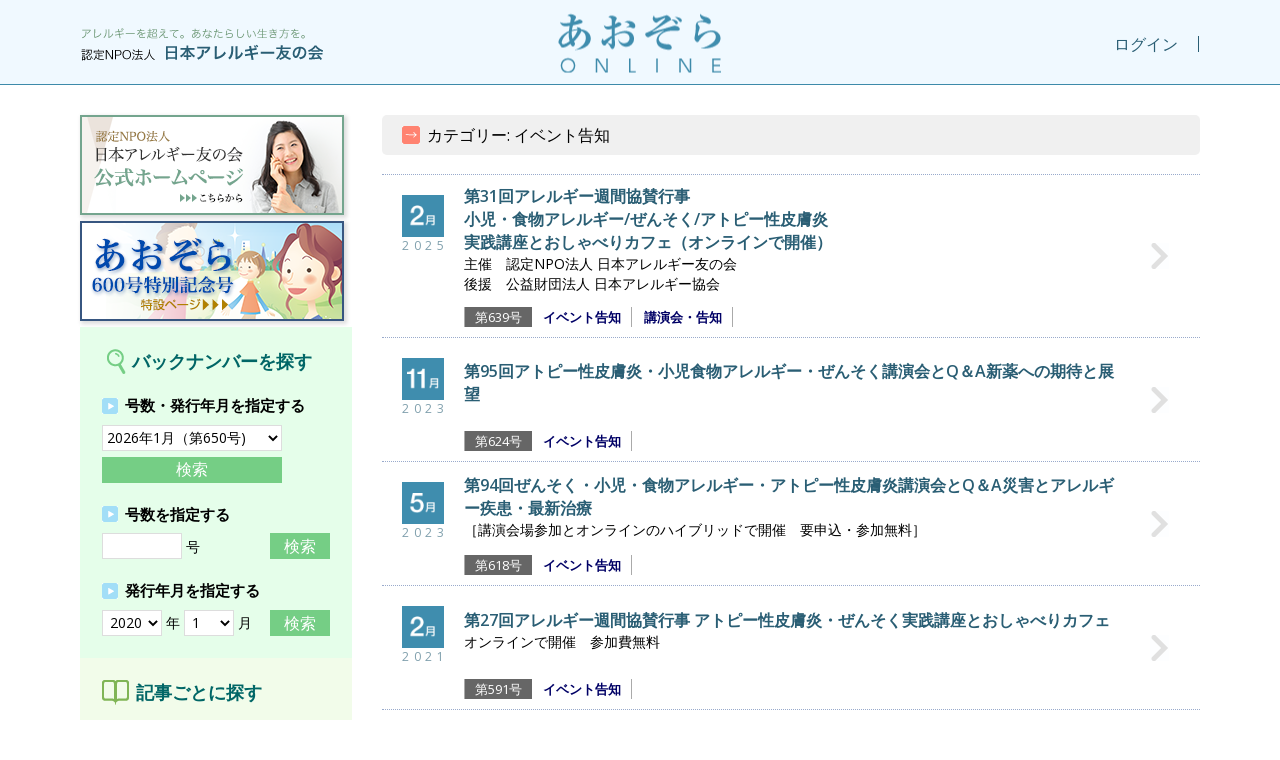

--- FILE ---
content_type: text/html; charset=UTF-8
request_url: http://allergy-aozora.jp/archives/category/event_info
body_size: 9832
content:
<!doctype html>
<html lang="ja">
<head>

<!-- Global site tag (gtag.js) - Google Analytics -->
<script async src="https://www.googletagmanager.com/gtag/js?id=UA-142793906-1"></script>
<script>
  window.dataLayer = window.dataLayer || [];
  function gtag(){dataLayer.push(arguments);}
  gtag('js', new Date());

  gtag('config', 'UA-142793906-1');
</script>

	<meta charset="UTF-8">

	<title>あおぞら ONLINE | 認定NPO法人 日本アレルギー友の会</title>
    <meta name="author" content="認定NPO法人 日本アレルギー友の会" />
    <meta name="copyright" content="認定NPO法人 日本アレルギー友の会" />
    <meta name="description" content="アレルギーを超えて。あなたらしい生き方を。　気管支喘息やアトピー性皮膚炎で悩む方々を支える患者の会「認定NPO法人 日本アレルギー友の会」web版の広報誌です。">
    <meta name="keywords" content="あおぞら,日本アレルギー友の会,アレルギー,喘息,アトピー,気管支喘息,アトピー性皮膚炎,体験談">

	<meta name="viewport" content="width=device-width, initial-scale=1">

	<title>イベント告知 &#8211; あおぞら ONLINE</title>
<link rel='dns-prefetch' href='//s.w.org' />
<link rel="alternate" type="application/rss+xml" title="あおぞら ONLINE &raquo; フィード" href="http://allergy-aozora.jp/feed" />
<link rel="alternate" type="application/rss+xml" title="あおぞら ONLINE &raquo; コメントフィード" href="http://allergy-aozora.jp/comments/feed" />
<link rel="alternate" type="application/rss+xml" title="あおぞら ONLINE &raquo; イベント告知 カテゴリーのフィード" href="http://allergy-aozora.jp/archives/category/event_info/feed" />
		<script type="text/javascript">
			window._wpemojiSettings = {"baseUrl":"https:\/\/s.w.org\/images\/core\/emoji\/11.2.0\/72x72\/","ext":".png","svgUrl":"https:\/\/s.w.org\/images\/core\/emoji\/11.2.0\/svg\/","svgExt":".svg","source":{"concatemoji":"http:\/\/allergy-aozora.jp\/wp\/wp-includes\/js\/wp-emoji-release.min.js?ver=5.1.19"}};
			!function(e,a,t){var n,r,o,i=a.createElement("canvas"),p=i.getContext&&i.getContext("2d");function s(e,t){var a=String.fromCharCode;p.clearRect(0,0,i.width,i.height),p.fillText(a.apply(this,e),0,0);e=i.toDataURL();return p.clearRect(0,0,i.width,i.height),p.fillText(a.apply(this,t),0,0),e===i.toDataURL()}function c(e){var t=a.createElement("script");t.src=e,t.defer=t.type="text/javascript",a.getElementsByTagName("head")[0].appendChild(t)}for(o=Array("flag","emoji"),t.supports={everything:!0,everythingExceptFlag:!0},r=0;r<o.length;r++)t.supports[o[r]]=function(e){if(!p||!p.fillText)return!1;switch(p.textBaseline="top",p.font="600 32px Arial",e){case"flag":return s([55356,56826,55356,56819],[55356,56826,8203,55356,56819])?!1:!s([55356,57332,56128,56423,56128,56418,56128,56421,56128,56430,56128,56423,56128,56447],[55356,57332,8203,56128,56423,8203,56128,56418,8203,56128,56421,8203,56128,56430,8203,56128,56423,8203,56128,56447]);case"emoji":return!s([55358,56760,9792,65039],[55358,56760,8203,9792,65039])}return!1}(o[r]),t.supports.everything=t.supports.everything&&t.supports[o[r]],"flag"!==o[r]&&(t.supports.everythingExceptFlag=t.supports.everythingExceptFlag&&t.supports[o[r]]);t.supports.everythingExceptFlag=t.supports.everythingExceptFlag&&!t.supports.flag,t.DOMReady=!1,t.readyCallback=function(){t.DOMReady=!0},t.supports.everything||(n=function(){t.readyCallback()},a.addEventListener?(a.addEventListener("DOMContentLoaded",n,!1),e.addEventListener("load",n,!1)):(e.attachEvent("onload",n),a.attachEvent("onreadystatechange",function(){"complete"===a.readyState&&t.readyCallback()})),(n=t.source||{}).concatemoji?c(n.concatemoji):n.wpemoji&&n.twemoji&&(c(n.twemoji),c(n.wpemoji)))}(window,document,window._wpemojiSettings);
		</script>
		<style type="text/css">
img.wp-smiley,
img.emoji {
	display: inline !important;
	border: none !important;
	box-shadow: none !important;
	height: 1em !important;
	width: 1em !important;
	margin: 0 .07em !important;
	vertical-align: -0.1em !important;
	background: none !important;
	padding: 0 !important;
}
</style>
	<link rel='stylesheet' id='wp-block-library-css'  href='http://allergy-aozora.jp/wp/wp-includes/css/dist/block-library/style.min.css?ver=5.1.19' type='text/css' media='all' />
<link rel='stylesheet' id='aozora-online-style-css'  href='http://allergy-aozora.jp/wp/wp-content/themes/aozora-online/style.css?ver=5.1.19' type='text/css' media='all' />
<link rel='stylesheet' id='um_fonticons_ii-css'  href='http://allergy-aozora.jp/wp/wp-content/plugins/ultimate-member/assets/css/um-fonticons-ii.css?ver=2.1.16' type='text/css' media='all' />
<link rel='stylesheet' id='um_fonticons_fa-css'  href='http://allergy-aozora.jp/wp/wp-content/plugins/ultimate-member/assets/css/um-fonticons-fa.css?ver=2.1.16' type='text/css' media='all' />
<link rel='stylesheet' id='select2-css'  href='http://allergy-aozora.jp/wp/wp-content/plugins/ultimate-member/assets/css/select2/select2.min.css?ver=4.0.13' type='text/css' media='all' />
<link rel='stylesheet' id='um_crop-css'  href='http://allergy-aozora.jp/wp/wp-content/plugins/ultimate-member/assets/css/um-crop.css?ver=2.1.16' type='text/css' media='all' />
<link rel='stylesheet' id='um_modal-css'  href='http://allergy-aozora.jp/wp/wp-content/plugins/ultimate-member/assets/css/um-modal.css?ver=2.1.16' type='text/css' media='all' />
<link rel='stylesheet' id='um_styles-css'  href='http://allergy-aozora.jp/wp/wp-content/plugins/ultimate-member/assets/css/um-styles.css?ver=2.1.16' type='text/css' media='all' />
<link rel='stylesheet' id='um_profile-css'  href='http://allergy-aozora.jp/wp/wp-content/plugins/ultimate-member/assets/css/um-profile.css?ver=2.1.16' type='text/css' media='all' />
<link rel='stylesheet' id='um_account-css'  href='http://allergy-aozora.jp/wp/wp-content/plugins/ultimate-member/assets/css/um-account.css?ver=2.1.16' type='text/css' media='all' />
<link rel='stylesheet' id='um_misc-css'  href='http://allergy-aozora.jp/wp/wp-content/plugins/ultimate-member/assets/css/um-misc.css?ver=2.1.16' type='text/css' media='all' />
<link rel='stylesheet' id='um_fileupload-css'  href='http://allergy-aozora.jp/wp/wp-content/plugins/ultimate-member/assets/css/um-fileupload.css?ver=2.1.16' type='text/css' media='all' />
<link rel='stylesheet' id='um_datetime-css'  href='http://allergy-aozora.jp/wp/wp-content/plugins/ultimate-member/assets/css/pickadate/default.css?ver=2.1.16' type='text/css' media='all' />
<link rel='stylesheet' id='um_datetime_date-css'  href='http://allergy-aozora.jp/wp/wp-content/plugins/ultimate-member/assets/css/pickadate/default.date.css?ver=2.1.16' type='text/css' media='all' />
<link rel='stylesheet' id='um_datetime_time-css'  href='http://allergy-aozora.jp/wp/wp-content/plugins/ultimate-member/assets/css/pickadate/default.time.css?ver=2.1.16' type='text/css' media='all' />
<link rel='stylesheet' id='um_raty-css'  href='http://allergy-aozora.jp/wp/wp-content/plugins/ultimate-member/assets/css/um-raty.css?ver=2.1.16' type='text/css' media='all' />
<link rel='stylesheet' id='um_scrollbar-css'  href='http://allergy-aozora.jp/wp/wp-content/plugins/ultimate-member/assets/css/simplebar.css?ver=2.1.16' type='text/css' media='all' />
<link rel='stylesheet' id='um_tipsy-css'  href='http://allergy-aozora.jp/wp/wp-content/plugins/ultimate-member/assets/css/um-tipsy.css?ver=2.1.16' type='text/css' media='all' />
<link rel='stylesheet' id='um_responsive-css'  href='http://allergy-aozora.jp/wp/wp-content/plugins/ultimate-member/assets/css/um-responsive.css?ver=2.1.16' type='text/css' media='all' />
<link rel='stylesheet' id='um_default_css-css'  href='http://allergy-aozora.jp/wp/wp-content/plugins/ultimate-member/assets/css/um-old-default.css?ver=2.1.16' type='text/css' media='all' />
<script type='text/javascript' src='http://allergy-aozora.jp/wp/wp-includes/js/jquery/jquery.js?ver=1.12.4'></script>
<script type='text/javascript' src='http://allergy-aozora.jp/wp/wp-includes/js/jquery/jquery-migrate.min.js?ver=1.4.1'></script>
<script type='text/javascript' src='http://allergy-aozora.jp/wp/wp-content/plugins/ultimate-member/assets/js/um-gdpr.min.js?ver=2.1.16'></script>
<link rel='https://api.w.org/' href='http://allergy-aozora.jp/wp-json/' />
<link rel="EditURI" type="application/rsd+xml" title="RSD" href="http://allergy-aozora.jp/wp/xmlrpc.php?rsd" />
<link rel="wlwmanifest" type="application/wlwmanifest+xml" href="http://allergy-aozora.jp/wp/wp-includes/wlwmanifest.xml" /> 
<meta name="generator" content="WordPress 5.1.19" />
		<style type="text/css">
			.um_request_name {
				display: none !important;
			}
		</style>
			<style type="text/css">.recentcomments a{display:inline !important;padding:0 !important;margin:0 !important;}</style>
				<style type="text/css" id="wp-custom-css">
			.table_has_border {
	border-collapse:collapse;
	border-bottom:1px solid #3d8aaa;
	border-top:1px solid #3d8aaa;
}
.table_has_border th,
.table_has_border td {
	padding:0.8em 0.8em;
	font-size:0.85em;
}
.table_has_border th {
	background:#3F8DAE;
	color:#fff;
	font-weight:bold;
	text-align:center;
}
.table_has_border tr:nth-of-type(2n+1) {
	background:#F0F9FF;
}
.main article.preview .image a {
	display:block;
	width:100%;
	height:100%;
}
.main article.preview .image a img {
	width:100%;
	height:100%;
	object-fit: contain;
	object-position: center center;
}

.table_nenpyo {
	border-collapse:collapse;
}
.table_nenpyo tr:nth-of-type(2n+1) {
	background:#F0F9FF;
}
.table_nenpyo td {
	padding:0.8em 0.8em;
	font-size:0.85em;
	vertical-align:top;
	border:1px solid #3F8DAE;
}
.table_nenpyo td.mon {
	background:#fff;
}
.table_nenpyo td.year {
	background:#3F8DAE;
	color:#fff;
	font-size:1.0em;
}
.table_nenpyo td.year h3 {
	color:#fff !important;
	margin:0 !important;
}
.table_nenpyo td p {
	margin:0 !important;
}		</style>
		
	<link rel="stylesheet" href="http://allergy-aozora.jp/wp/wp-content/themes/aozora-online/common/js/slick.js/slick.css">
    <link rel="stylesheet" href="http://allergy-aozora.jp/wp/wp-content/themes/aozora-online/common/js/slick.js/slick-theme.css">
    <link rel="stylesheet" href="http://allergy-aozora.jp/wp/wp-content/themes/aozora-online/common/css/style.css">





</head>



<body class="archive category category-event_info category-12 hfeed">


<div id="spmenu" class="spmenu under_tb">
	<header>


		<div id="sp_close" class="spmenu button under_tb">
			<a href="javascript:void(0);"><img src="http://allergy-aozora.jp/wp/wp-content/themes/aozora-online/common/img/sp_menu_close.png" alt=""></a>
		</div>

		
		<div class="splogin button under_tb">
			<a href="http://allergy-aozora.jp/login"><img src="http://allergy-aozora.jp/wp/wp-content/themes/aozora-online/common/img/sp_login.png" alt=""></a>
		</div>

		
	

	</header>

    <div class="backnumbar_search">
        <h3>バックナンバーを探す</h3>
        <h4>号数・発行年月を指定する</h4>
        <form action="http://allergy-aozora.jp/search_backnumber" method="get" class="with_number">
            <fieldset>
                <div class="form_input">
                    <select name="num" id="with_number_backnumber_ex" class="with_number_backnumber_ex">
<option value="650">2026年1月（第650号)</option><option value="649">2025年12月（第649号)</option><option value="648">2025年11月（第648号)</option><option value="647">2025年10月（第647号)</option><option value="646">2025年9月（第646号)</option><option value="645">2025年8月（第645号)</option><option value="644">2025年7月（第644号)</option><option value="643">2025年6月（第643号)</option><option value="642">2025年5月（第642号)</option><option value="641">2025年4月（第641号)</option><option value="640">2025年3月（第640号)</option><option value="639">2025年2月（第639号)</option><option value="638">2025年1月（第638号)</option><option value="637">2024年12月（第637号)</option><option value="636">2024年11月（第636号)</option><option value="635">2024年10月（第635号)</option><option value="634">2024年9月（第634号)</option><option value="633">2024年8月（第633号)</option><option value="632">2024年7月（第632号)</option><option value="631">2024年6月（第631号)</option><option value="630">2024年5月（第630号)</option><option value="629">2024年4月（第629号)</option><option value="628">2024年3月（第628号)</option><option value="627">2024年2月（第627号)</option><option value="626">2024年1月（第626号)</option><option value="625">2023年12月（第625号)</option><option value="624">2023年11月（第624号)</option><option value="623">2023年10月（第623号)</option><option value="622">2023年9月（第622号)</option><option value="621">2023年8月（第621号)</option><option value="620">2023年7月（第620号)</option><option value="619">2023年6月（第619号)</option><option value="618">2023年5月（第618号)</option><option value="617">2023年4月（第617号)</option><option value="616">2023年3月（第616号)</option><option value="615">2023年2月（第615号)</option><option value="614">2023年1月（第614号)</option><option value="613">2022年12月（第613号)</option><option value="612">2022年11月（第612号)</option><option value="611">2022年10月（第611号)</option><option value="610">2022年9月（第610号)</option><option value="609">2022年8月（第609号)</option><option value="608">2022年7月（第608号)</option><option value="607">2022年6月（第607号)</option><option value="606">2022年5月（第606号)</option><option value="605">2022年4月（第605号)</option><option value="604">2022年3月（第604号)</option><option value="603">2022年2月（第603号)</option><option value="602">2022年1月（第602号)</option><option value="601">2021年12月（第601号)</option><option value="600">2021年11月（第600号)</option><option value="599">2021年10月（第599号)</option><option value="598">2021年9月（第598号)</option><option value="597">2021年8月（第597号)</option><option value="596">2021年7月（第596号)</option><option value="595">2021年6月（第595号)</option><option value="594">2021年5月（第594号)</option><option value="593">2021年4月（第593号)</option><option value="592">2021年3月（第592号)</option><option value="591">2021年2月（第591号)</option><option value="590">2021年1月（第590号)</option><option value="589">2020年12月（第589号)</option><option value="588">2020年11月（第588号)</option><option value="587">2020年10月（第587号)</option><option value="586">2020年9月（第586号)</option><option value="585">2020年8月（第585号)</option><option value="584">2020年7月（第584号)</option><option value="583">2020年6月（第583号)</option><option value="582">2020年5月（第582号)</option><option value="581">2020年4月（第581号)</option><option value="580">2020年3月（第580号)</option><option value="579">2020年2月（第579号)</option><option value="578">2020年1月（第578号)</option><option value="577">2019年12月（第577号)</option><option value="576">2019年11月（第576号)</option><option value="575">2019年10月（第575号)</option><option value="574">2019年9月（第574号)</option><option value="573">2019年8月（第573号)</option><option value="572">2019年7月（第572号)</option><option value="571">2019年6月（第571号)</option><option value="570">2019年5月（第570号)</option><option value="569">2019年4月（第569号)</option><option value="568">2019年3月（第568号)</option><option value="567">2019年2月（第567号)</option><option value="566">2019年1月（第566号)</option><option value="565">2018年12月（第565号)</option><option value="564">2018年11月（第564号)</option><option value="563">2018年10月（第563号)</option><option value="562">2018年9月（第562号)</option><option value="561">2018年8月（第561号)</option><option value="560">2018年7月（第560号)</option>                    </select>
                </div>
                <div class="form_submit">
                    <input type="submit" class="long" value="検索">
                </div>
            </fieldset>
        </form>


        <h4>号数を指定する</h4>
        <form action="http://allergy-aozora.jp/search_backnumber" method="get" class="with_number">
            <fieldset>
                <div class="wrap">
                    <div class="form_input">
                        <input type="number" name="num" id="with_number_backnumber" class="with_number_backnumber" value="" /> 号
                        <label for="search">
                        </label>
                    </div>
                    <div class="form_submit">
                        <input type="submit" value="検索">
                    </div>
                </div>
            </fieldset>
        </form>

        <h4>発行年月を指定する</h4>
        <form action="http://allergy-aozora.jp/search_date" method="get" class="with_date">
            <fieldset>
                <div class="wrap">
                    <div class="form_input">

                        <select name="py" id="with_date_year">
                            <option value="2019">2019</option>
                            <option value="2018">2018</option>
                            <option value="2017">2017</option>
                            <option value="2016">2016</option>
                            <option value="2015">2015</option>
                        </select> 年

                        <select name="pm" id="with_date_month">
                            <option value="1">1</option>
                            <option value="2">2</option>
                            <option value="3">3</option>
                            <option value="4">4</option>
                            <option value="5">5</option>
                            <option value="6">6</option>
                            <option value="7">7</option>
                            <option value="8">8</option>
                            <option value="9">9</option>
                            <option value="10">10</option>
                            <option value="11">11</option>
                            <option value="12">12</option>
                        </select> 月

                    </div>
                    <div class="form_submit">
                        <input type="submit" value="検索">
                    </div>
                </div>
            </fieldset>
        </form>

    </div>

    <div class="article_search">
        <form action="http://allergy-aozora.jp/search_keyword" method="get">
            <fieldset>

                <h3>記事ごとに探す</h3>

                <h4>キーワード</h4>
                <input type="text" name="word" id="with_article_keyword" placeholder="キーワードを入力">

                <h4>検索する期間</h4>
				<p>
					<select name="fy" id="with_article_from_year">
						<option value=""></option>
						<option value="2019">2019</option>
						<option value="2018">2018</option>
						<option value="2017">2017</option>
						<option value="2016">2016</option>
						<option value="2015">2015</option>
					</select> 年

					<select name="fm" id="with_article_from_month">
						<option value=""></option>
						<option value="1">1</option>
						<option value="2">2</option>
						<option value="3">3</option>
						<option value="4">4</option>
						<option value="5">5</option>
						<option value="6">6</option>
						<option value="7">7</option>
						<option value="8">8</option>
						<option value="9">9</option>
						<option value="10">10</option>
						<option value="11">11</option>
						<option value="12">12</option>
					</select> 月 から
				</p>
				<p>
					<select name="ty" id="with_article_till_year">
						<option value=""></option>
					<option value="2019">2019</option>
						<option value="2018">2018</option>
						<option value="2017">2017</option>
						<option value="2016">2016</option>
						<option value="2015">2015</option>
					</select> 年

					<select name="tm" id="with_article_till_month">
						<option value=""></option>
						<option value="1">1</option>
						<option value="2">2</option>
						<option value="3">3</option>
						<option value="4">4</option>
						<option value="5">5</option>
						<option value="6">6</option>
						<option value="7">7</option>
						<option value="8">8</option>
						<option value="9">9</option>
						<option value="10">10</option>
						<option value="11">11</option>
						<option value="12">12</option>
					</select> 月 まで
				</p>
<!--
				<input type="text" name="fy" id="with_article_from_year"> 年
                <input type="text" name="fm" id="with_article_from_month"> 月　から
                <br>
                <input type="text" name="ty" id="with_article_till_year"> 年
                <input type="text" name="tm" id="with_article_till_month"> 月　まで
-->
                <!--
		<h4>カテゴリ</h4>
		<ul class="category">
-->
                                <!--
		</ul>
-->
                <input type="submit" value="この条件で検索">

            </fieldset>
        </form>

    </div>

    <!--
<div class="accessrank block">
	<h4>人気の記事</h4>

</div>
-->
    <div class="taglist block">
        <h4>カテゴリ一覧</h4>
        	<li class="cat-item cat-item-40"><a href="http://allergy-aozora.jp/archives/category/%e8%bf%bd%e6%82%bc" >追悼</a>
</li>
	<li class="cat-item cat-item-4"><a href="http://allergy-aozora.jp/archives/category/seminar" >講演会</a>
<ul class='children'>
	<li class="cat-item cat-item-6"><a href="http://allergy-aozora.jp/archives/category/seminar/seminar_reports" >講演会レポート</a>
</li>
	<li class="cat-item cat-item-5"><a href="http://allergy-aozora.jp/archives/category/seminar/seminar_info" >講演会・告知</a>
</li>
</ul>
</li>
	<li class="cat-item cat-item-14"><a href="http://allergy-aozora.jp/archives/category/%e7%b7%a8%e9%9b%86%e5%ae%a4" >編集室</a>
</li>
	<li class="cat-item cat-item-16"><a href="http://allergy-aozora.jp/archives/category/%e7%9b%b8%e8%ab%87%e7%aa%93%e5%8f%a3%e3%81%8b%e3%82%89" >相談窓口から</a>
</li>
	<li class="cat-item cat-item-30"><a href="http://allergy-aozora.jp/archives/category/%e6%96%b0%e8%96%ac%e7%b4%b9%e4%bb%8b" >新薬紹介</a>
</li>
	<li class="cat-item cat-item-32"><a href="http://allergy-aozora.jp/archives/category/%e5%af%84%e7%a8%bf" >寄稿</a>
</li>
	<li class="cat-item cat-item-7"><a href="http://allergy-aozora.jp/archives/category/workshop" >勉強会・患者交流会</a>
</li>
	<li class="cat-item cat-item-31"><a href="http://allergy-aozora.jp/archives/category/%e4%bd%93%e9%a8%93%e8%a8%98%ef%bc%88%e9%a3%9f%e7%89%a9%e3%82%a2%e3%83%ac%e3%83%ab%e3%82%ae%e3%83%bc%ef%bc%89" >体験記（食物アレルギー）</a>
</li>
	<li class="cat-item cat-item-8"><a href="http://allergy-aozora.jp/archives/category/story_asthma" >体験記（気管支喘息）</a>
</li>
	<li class="cat-item cat-item-9"><a href="http://allergy-aozora.jp/archives/category/story_atopic" >体験記（アトピー性皮膚炎）</a>
</li>
	<li class="cat-item cat-item-10"><a href="http://allergy-aozora.jp/archives/category/news_jatk" >ニュース（友の会関連）</a>
</li>
	<li class="cat-item cat-item-11"><a href="http://allergy-aozora.jp/archives/category/news" >ニュース（一般）</a>
</li>
	<li class="cat-item cat-item-1"><a href="http://allergy-aozora.jp/archives/category/etc" >その他</a>
</li>
	<li class="cat-item cat-item-12 current-cat"><a href="http://allergy-aozora.jp/archives/category/event_info" >イベント告知</a>
</li>
	<li class="cat-item cat-item-13"><a href="http://allergy-aozora.jp/archives/category/reports" >イベントレポート</a>
</li>
	<li class="cat-item cat-item-15"><a href="http://allergy-aozora.jp/archives/category/%e3%82%a2%e3%83%ac%e3%83%ab%e3%82%ae%e3%83%bc%e5%b0%82%e9%96%80%e7%97%85%e9%99%a2%e3%82%81%e3%81%90%e3%82%8a" >アレルギー専門病院めぐり</a>
</li>
	<li class="cat-item cat-item-33"><a href="http://allergy-aozora.jp/archives/category/640%e5%8f%b7%e5%89%b5%e7%ab%8b55%e5%91%a8%e5%b9%b4%e7%89%b9%e5%88%a5%e8%a8%98%e5%bf%b5%e5%8f%b7" >640号創立55周年特別記念号</a>
<ul class='children'>
	<li class="cat-item cat-item-38"><a href="http://allergy-aozora.jp/archives/category/640%e5%8f%b7%e5%89%b5%e7%ab%8b55%e5%91%a8%e5%b9%b4%e7%89%b9%e5%88%a5%e8%a8%98%e5%bf%b5%e5%8f%b7/%e9%81%8b%e5%96%b6%e3%83%a1%e3%83%b3%e3%83%90%e3%83%bc%e3%81%8b%e3%82%89%e3%81%ae%e3%83%a1%e3%83%83%e3%82%bb%e3%83%bc%e3%82%b8" >運営メンバーからのメッセージ</a>
</li>
	<li class="cat-item cat-item-39"><a href="http://allergy-aozora.jp/archives/category/640%e5%8f%b7%e5%89%b5%e7%ab%8b55%e5%91%a8%e5%b9%b4%e7%89%b9%e5%88%a5%e8%a8%98%e5%bf%b5%e5%8f%b7/%e7%90%86%e4%ba%8b%e9%95%b7%e3%81%94%e6%8c%a8%e6%8b%b6" >理事長ご挨拶</a>
</li>
	<li class="cat-item cat-item-37"><a href="http://allergy-aozora.jp/archives/category/640%e5%8f%b7%e5%89%b5%e7%ab%8b55%e5%91%a8%e5%b9%b4%e7%89%b9%e5%88%a5%e8%a8%98%e5%bf%b5%e5%8f%b7/%e5%89%b5%e7%ab%8b55%e5%91%a8%e5%b9%b4%e8%a8%98%e5%bf%b5%e7%89%b9%e5%88%a5%e8%ac%9b%e6%bc%94%e4%bc%9a" >創立55周年記念特別講演会</a>
</li>
	<li class="cat-item cat-item-34"><a href="http://allergy-aozora.jp/archives/category/640%e5%8f%b7%e5%89%b5%e7%ab%8b55%e5%91%a8%e5%b9%b4%e7%89%b9%e5%88%a5%e8%a8%98%e5%bf%b5%e5%8f%b7/%e5%89%b5%e7%ab%8b55%e5%91%a8%e5%b9%b4%e3%81%b8%e3%81%ae%e7%a5%9d%e8%be%9e" >創立55周年への祝辞</a>
</li>
	<li class="cat-item cat-item-35"><a href="http://allergy-aozora.jp/archives/category/640%e5%8f%b7%e5%89%b5%e7%ab%8b55%e5%91%a8%e5%b9%b4%e7%89%b9%e5%88%a5%e8%a8%98%e5%bf%b5%e5%8f%b7/%e5%89%b5%e7%ab%8b55%e5%91%a8%e5%b9%b4%e3%80%80%e5%b8%b8%e4%bb%bb%e9%a1%a7%e5%95%8f%e3%81%8b%e3%82%89%e3%81%ae%e7%a5%9d%e8%be%9e" >創立55周年　常任顧問からの祝辞</a>
</li>
	<li class="cat-item cat-item-36"><a href="http://allergy-aozora.jp/archives/category/640%e5%8f%b7%e5%89%b5%e7%ab%8b55%e5%91%a8%e5%b9%b4%e7%89%b9%e5%88%a5%e8%a8%98%e5%bf%b5%e5%8f%b7/%e5%89%b5%e7%ab%8b55%e5%91%a8%e5%b9%b4%e3%80%80%e5%90%8d%e8%aa%89%e7%90%86%e4%ba%8b%e9%95%b7%e3%81%8b%e3%82%89" >創立55周年　名誉理事長から</a>
</li>
</ul>
</li>
	<li class="cat-item cat-item-17"><a href="http://allergy-aozora.jp/archives/category/600%e5%8f%b7%e7%89%b9%e5%88%a5%e8%a8%98%e5%bf%b5%e5%8f%b7" >600号特別記念号</a>
<ul class='children'>
	<li class="cat-item cat-item-22"><a href="http://allergy-aozora.jp/archives/category/600%e5%8f%b7%e7%89%b9%e5%88%a5%e8%a8%98%e5%bf%b5%e5%8f%b7/%e9%a1%a7%e5%95%8f%e4%b8%80%e8%a6%a7" >顧問一覧</a>
</li>
	<li class="cat-item cat-item-27"><a href="http://allergy-aozora.jp/archives/category/600%e5%8f%b7%e7%89%b9%e5%88%a5%e8%a8%98%e5%bf%b5%e5%8f%b7/%e7%b7%a8%e9%9b%86%e5%ae%a4-600%e5%8f%b7%e7%89%b9%e5%88%a5%e8%a8%98%e5%bf%b5%e5%8f%b7" >編集室</a>
</li>
	<li class="cat-item cat-item-20"><a href="http://allergy-aozora.jp/archives/category/600%e5%8f%b7%e7%89%b9%e5%88%a5%e8%a8%98%e5%bf%b5%e5%8f%b7/%e7%90%86%e4%ba%8b%e9%95%b7%e3%83%bb%e5%b8%b8%e4%bb%bb%e9%a1%a7%e5%95%8f%e3%81%94%e6%8c%a8%e6%8b%b6" >理事長・常任顧問ご挨拶</a>
</li>
	<li class="cat-item cat-item-21"><a href="http://allergy-aozora.jp/archives/category/600%e5%8f%b7%e7%89%b9%e5%88%a5%e8%a8%98%e5%bf%b5%e5%8f%b7/%e7%89%b9%e5%88%a5%e5%af%84%e7%a8%bf" >特別寄稿</a>
</li>
	<li class="cat-item cat-item-25"><a href="http://allergy-aozora.jp/archives/category/600%e5%8f%b7%e7%89%b9%e5%88%a5%e8%a8%98%e5%bf%b5%e5%8f%b7/%e5%ba%a7%e8%ab%87%e4%bc%9a" >座談会</a>
</li>
	<li class="cat-item cat-item-26"><a href="http://allergy-aozora.jp/archives/category/600%e5%8f%b7%e7%89%b9%e5%88%a5%e8%a8%98%e5%bf%b5%e5%8f%b7/%e5%af%84%e7%a8%bf%e3%80%8c100%e5%8f%b7%e3%81%ae%e6%80%9d%e3%81%84%e5%87%ba%e3%80%8d" >寄稿「100号の思い出」</a>
</li>
	<li class="cat-item cat-item-24"><a href="http://allergy-aozora.jp/archives/category/600%e5%8f%b7%e7%89%b9%e5%88%a5%e8%a8%98%e5%bf%b5%e5%8f%b7/%e3%82%b3%e3%83%ad%e3%83%8a%e7%a6%8d%e3%81%a7%e3%81%ae%e5%bd%93%e4%bc%9a%e3%81%ae%e6%b4%bb%e5%8b%95" >コロナ禍での当会の活動</a>
</li>
	<li class="cat-item cat-item-28"><a href="http://allergy-aozora.jp/archives/category/600%e5%8f%b7%e7%89%b9%e5%88%a5%e8%a8%98%e5%bf%b5%e5%8f%b7/%e3%82%a2%e3%83%b3%e3%82%b1%e3%83%bc%e3%83%88%e9%9b%86%e8%a8%88%e7%b5%90%e6%9e%9c" >アンケート集計結果</a>
</li>
	<li class="cat-item cat-item-29"><a href="http://allergy-aozora.jp/archives/category/600%e5%8f%b7%e7%89%b9%e5%88%a5%e8%a8%98%e5%bf%b5%e5%8f%b7/%e3%82%a2%e3%83%b3%e3%82%b1%e3%83%bc%e3%83%88%e3%82%88%e3%82%8a" >アンケートより</a>
</li>
	<li class="cat-item cat-item-23"><a href="http://allergy-aozora.jp/archives/category/600%e5%8f%b7%e7%89%b9%e5%88%a5%e8%a8%98%e5%bf%b5%e5%8f%b7/600%e5%8f%b7%e3%81%be%e3%81%a7%e3%81%ae%e3%81%82%e3%82%86%e3%81%bf" >600号までのあゆみ</a>
</li>
</ul>
</li>

    </div>
</div>



 
<!--	<a class="skip-link screen-reader-text" href="#content">Skip to content</a>-->

	<div class="header_wrapper">
	<header id="masthead" class="site-header">
        <div class="jatk_logo only_pc">
            <a href="http://allergy.gr.jp/"><img src="http://allergy-aozora.jp/wp/wp-content/themes/aozora-online/common/img/jatk_logo.png" alt=""></a>
        </div>
        <h1 id="logo">
            <a href="http://allergy-aozora.jp/"><img src="http://allergy-aozora.jp/wp/wp-content/themes/aozora-online/common/img/logo.png" alt=""></a>
        </h1>

		<nav id="site-navigation" class="main-navigation only_pc">


		<div class="menu-menu-1-container"><ul id="menu-menu-1" class="hnav"><li id="menu-item-30" class="menu-item menu-item-type-post_type menu-item-object-page menu-item-30"><a href="http://allergy-aozora.jp/login">ログイン</a></li>
</ul></div>		</nav><!-- #site-navigation -->

<!-- sp navigation -->
        <div class="jatk_logo under_tb">
            <a href="http://allergy.gr.jp/"><img src="http://allergy-aozora.jp/wp/wp-content/themes/aozora-online/common/img/sp_jatk_logo.png" alt=""></a>
        </div>

		<div id="sp_open" class="spmenu button under_tb">
			<a href="javascript:void(0);"><img src="http://allergy-aozora.jp/wp/wp-content/themes/aozora-online/common/img/sp_menu_open.png" alt=""></a>
		</div>

		
		<div class="splogin button under_tb">
			<a href="http://allergy-aozora.jp/login"><img src="http://allergy-aozora.jp/wp/wp-content/themes/aozora-online/common/img/sp_login.png" alt=""></a>
		</div>

		


	</header><!-- #masthead -->
	</div>

    <div class="contents_wrapper">

		<div class="speciallink only_sp">
			<a href="http://allergy.gr.jp/"><img src="http://allergy-aozora.jp/wp/wp-content/themes/aozora-online/common/img/allergy_gr_jp.png" alt=""></a>
		</div>				


<div class="sidebar only_pc">

    <div class="speciallink">
        <a href="http://allergy.gr.jp/"><img src="http://allergy-aozora.jp/wp/wp-content/themes/aozora-online/common/img/allergy_gr_jp.png" alt=""></a>
    </div>
    <div class="speciallink">
        <a href="http://allergy-aozora.jp/vol600special"><img src="http://allergy-aozora.jp/wp/wp-content/themes/aozora-online/common/img/vol600_aniv_ban.png" alt=""></a>
    </div>
    <div class="backnumbar_search">
        <h3>バックナンバーを探す</h3>
        <h4>号数・発行年月を指定する</h4>
        <form action="http://allergy-aozora.jp/search_backnumber" method="get" class="with_number">
            <fieldset>
                <div class="form_input">
                    <select name="num" id="with_number_backnumber_ex" class="with_number_backnumber_ex">
<option value="650">2026年1月（第650号)</option><option value="649">2025年12月（第649号)</option><option value="648">2025年11月（第648号)</option><option value="647">2025年10月（第647号)</option><option value="646">2025年9月（第646号)</option><option value="645">2025年8月（第645号)</option><option value="644">2025年7月（第644号)</option><option value="643">2025年6月（第643号)</option><option value="642">2025年5月（第642号)</option><option value="641">2025年4月（第641号)</option><option value="640">2025年3月（第640号)</option><option value="639">2025年2月（第639号)</option><option value="638">2025年1月（第638号)</option><option value="637">2024年12月（第637号)</option><option value="636">2024年11月（第636号)</option><option value="635">2024年10月（第635号)</option><option value="634">2024年9月（第634号)</option><option value="633">2024年8月（第633号)</option><option value="632">2024年7月（第632号)</option><option value="631">2024年6月（第631号)</option><option value="630">2024年5月（第630号)</option><option value="629">2024年4月（第629号)</option><option value="628">2024年3月（第628号)</option><option value="627">2024年2月（第627号)</option><option value="626">2024年1月（第626号)</option><option value="625">2023年12月（第625号)</option><option value="624">2023年11月（第624号)</option><option value="623">2023年10月（第623号)</option><option value="622">2023年9月（第622号)</option><option value="621">2023年8月（第621号)</option><option value="620">2023年7月（第620号)</option><option value="619">2023年6月（第619号)</option><option value="618">2023年5月（第618号)</option><option value="617">2023年4月（第617号)</option><option value="616">2023年3月（第616号)</option><option value="615">2023年2月（第615号)</option><option value="614">2023年1月（第614号)</option><option value="613">2022年12月（第613号)</option><option value="612">2022年11月（第612号)</option><option value="611">2022年10月（第611号)</option><option value="610">2022年9月（第610号)</option><option value="609">2022年8月（第609号)</option><option value="608">2022年7月（第608号)</option><option value="607">2022年6月（第607号)</option><option value="606">2022年5月（第606号)</option><option value="605">2022年4月（第605号)</option><option value="604">2022年3月（第604号)</option><option value="603">2022年2月（第603号)</option><option value="602">2022年1月（第602号)</option><option value="601">2021年12月（第601号)</option><option value="600">2021年11月（第600号)</option><option value="599">2021年10月（第599号)</option><option value="598">2021年9月（第598号)</option><option value="597">2021年8月（第597号)</option><option value="596">2021年7月（第596号)</option><option value="595">2021年6月（第595号)</option><option value="594">2021年5月（第594号)</option><option value="593">2021年4月（第593号)</option><option value="592">2021年3月（第592号)</option><option value="591">2021年2月（第591号)</option><option value="590">2021年1月（第590号)</option><option value="589">2020年12月（第589号)</option><option value="588">2020年11月（第588号)</option><option value="587">2020年10月（第587号)</option><option value="586">2020年9月（第586号)</option><option value="585">2020年8月（第585号)</option><option value="584">2020年7月（第584号)</option><option value="583">2020年6月（第583号)</option><option value="582">2020年5月（第582号)</option><option value="581">2020年4月（第581号)</option><option value="580">2020年3月（第580号)</option><option value="579">2020年2月（第579号)</option><option value="578">2020年1月（第578号)</option><option value="577">2019年12月（第577号)</option><option value="576">2019年11月（第576号)</option><option value="575">2019年10月（第575号)</option><option value="574">2019年9月（第574号)</option><option value="573">2019年8月（第573号)</option><option value="572">2019年7月（第572号)</option><option value="571">2019年6月（第571号)</option><option value="570">2019年5月（第570号)</option><option value="569">2019年4月（第569号)</option><option value="568">2019年3月（第568号)</option><option value="567">2019年2月（第567号)</option><option value="566">2019年1月（第566号)</option><option value="565">2018年12月（第565号)</option><option value="564">2018年11月（第564号)</option><option value="563">2018年10月（第563号)</option><option value="562">2018年9月（第562号)</option><option value="561">2018年8月（第561号)</option><option value="560">2018年7月（第560号)</option>                    </select>
                </div>
                <div class="form_submit">
                    <input type="submit" class="long" value="検索">
                </div>
            </fieldset>
        </form>


        <h4>号数を指定する</h4>
        <form action="http://allergy-aozora.jp/search_backnumber" method="get" class="with_number">
            <fieldset>
                <div class="wrap">
                    <div class="form_input">
                        <input type="number" name="num" id="with_number_backnumber" class="with_number_backnumber" value="" /> 号
                        <label for="search">
                        </label>
                    </div>
                    <div class="form_submit">
                        <input type="submit" value="検索">
                    </div>
                </div>
            </fieldset>
        </form>

        <h4>発行年月を指定する</h4>
        <form action="http://allergy-aozora.jp/search_date" method="get" class="with_date">
            <fieldset>
                <div class="wrap">
                    <div class="form_input">

                        <select name="py" id="with_date_year">
                            <option value="2020">2020</option>
                            <option value="2019">2019</option>
                            <option value="2018">2018</option>
                            <option value="2017">2017</option>
                            <option value="2016">2016</option>
                            <option value="2015">2015</option>
                        </select> 年

                        <select name="pm" id="with_date_month">
                            <option value="1">1</option>
                            <option value="2">2</option>
                            <option value="3">3</option>
                            <option value="4">4</option>
                            <option value="5">5</option>
                            <option value="6">6</option>
                            <option value="7">7</option>
                            <option value="8">8</option>
                            <option value="9">9</option>
                            <option value="10">10</option>
                            <option value="11">11</option>
                            <option value="12">12</option>
                        </select> 月

                    </div>
                    <div class="form_submit">
                        <input type="submit" value="検索">
                    </div>
                </div>
            </fieldset>
        </form>

    </div>

    <div class="article_search">
        <form action="http://allergy-aozora.jp/search_keyword" method="get">
            <fieldset>

                <h3>記事ごとに探す</h3>

                <h4>キーワード</h4>
                <input type="text" name="word" id="with_article_keyword" placeholder="キーワードを入力">

                <h4>検索する期間</h4>
				<p>
                    <select name="fy" id="with_article_from_year">
                        <option value=""></option>
                        <option value="2020">2020</option>
                        <option value="2019">2019</option>
                        <option value="2018">2018</option>
                        <option value="2017">2017</option>
                        <option value="2016">2016</option>
                        <option value="2015">2015</option>
                    </select> 年

                    <select name="fm" id="with_article_from_month">
                        <option value=""></option>
                        <option value="1">1</option>
                        <option value="2">2</option>
                        <option value="3">3</option>
                        <option value="4">4</option>
                        <option value="5">5</option>
                        <option value="6">6</option>
                        <option value="7">7</option>
                        <option value="8">8</option>
                        <option value="9">9</option>
                        <option value="10">10</option>
                        <option value="11">11</option>
                        <option value="12">12</option>
                    </select> 月 から
                </p>
                <p>

                    <select name="ty" id="with_article_till_year">
                        <option value=""></option>
                        <option value="2020">2020</option>
                        <option value="2019">2019</option>
                        <option value="2018">2018</option>
                        <option value="2017">2017</option>
                        <option value="2016">2016</option>
                        <option value="2015">2015</option>
                    </select> 年

                    <select name="tm" id="with_article_till_month">
                        <option value=""></option>
                        <option value="1">1</option>
                        <option value="2">2</option>
                        <option value="3">3</option>
                        <option value="4">4</option>
                        <option value="5">5</option>
                        <option value="6">6</option>
                        <option value="7">7</option>
                        <option value="8">8</option>
                        <option value="9">9</option>
                        <option value="10">10</option>
                        <option value="11">11</option>
                        <option value="12">12</option>
                    </select> 月 まで
                </p>

<!--
				<input type="text" name="fy" id="with_article_from_year"> 年
                <input type="text" name="fm" id="with_article_from_month"> 月　から
                <br>
                <input type="text" name="ty" id="with_article_till_year"> 年
                <input type="text" name="tm" id="with_article_till_month"> 月　まで
-->
                <!--
		<h4>カテゴリ</h4>
		<ul class="category">
-->
                                <!--
		</ul>
-->
                <input type="submit" value="この条件で検索">

            </fieldset>
        </form>

    </div>

    <!--
<div class="accessrank block">
	<h4>人気の記事</h4>

</div>
-->
    <div class="taglist block">
        <h4>カテゴリ一覧</h4>
        	<li class="cat-item cat-item-40"><a href="http://allergy-aozora.jp/archives/category/%e8%bf%bd%e6%82%bc" >追悼</a>
</li>
	<li class="cat-item cat-item-4"><a href="http://allergy-aozora.jp/archives/category/seminar" >講演会</a>
</li>
	<li class="cat-item cat-item-14"><a href="http://allergy-aozora.jp/archives/category/%e7%b7%a8%e9%9b%86%e5%ae%a4" >編集室</a>
</li>
	<li class="cat-item cat-item-16"><a href="http://allergy-aozora.jp/archives/category/%e7%9b%b8%e8%ab%87%e7%aa%93%e5%8f%a3%e3%81%8b%e3%82%89" >相談窓口から</a>
</li>
	<li class="cat-item cat-item-30"><a href="http://allergy-aozora.jp/archives/category/%e6%96%b0%e8%96%ac%e7%b4%b9%e4%bb%8b" >新薬紹介</a>
</li>
	<li class="cat-item cat-item-32"><a href="http://allergy-aozora.jp/archives/category/%e5%af%84%e7%a8%bf" >寄稿</a>
</li>
	<li class="cat-item cat-item-7"><a href="http://allergy-aozora.jp/archives/category/workshop" >勉強会・患者交流会</a>
</li>
	<li class="cat-item cat-item-31"><a href="http://allergy-aozora.jp/archives/category/%e4%bd%93%e9%a8%93%e8%a8%98%ef%bc%88%e9%a3%9f%e7%89%a9%e3%82%a2%e3%83%ac%e3%83%ab%e3%82%ae%e3%83%bc%ef%bc%89" >体験記（食物アレルギー）</a>
</li>
	<li class="cat-item cat-item-8"><a href="http://allergy-aozora.jp/archives/category/story_asthma" >体験記（気管支喘息）</a>
</li>
	<li class="cat-item cat-item-9"><a href="http://allergy-aozora.jp/archives/category/story_atopic" >体験記（アトピー性皮膚炎）</a>
</li>
	<li class="cat-item cat-item-10"><a href="http://allergy-aozora.jp/archives/category/news_jatk" >ニュース（友の会関連）</a>
</li>
	<li class="cat-item cat-item-11"><a href="http://allergy-aozora.jp/archives/category/news" >ニュース（一般）</a>
</li>
	<li class="cat-item cat-item-1"><a href="http://allergy-aozora.jp/archives/category/etc" >その他</a>
</li>
	<li class="cat-item cat-item-12 current-cat"><a href="http://allergy-aozora.jp/archives/category/event_info" >イベント告知</a>
</li>
	<li class="cat-item cat-item-13"><a href="http://allergy-aozora.jp/archives/category/reports" >イベントレポート</a>
</li>
	<li class="cat-item cat-item-15"><a href="http://allergy-aozora.jp/archives/category/%e3%82%a2%e3%83%ac%e3%83%ab%e3%82%ae%e3%83%bc%e5%b0%82%e9%96%80%e7%97%85%e9%99%a2%e3%82%81%e3%81%90%e3%82%8a" >アレルギー専門病院めぐり</a>
</li>
	<li class="cat-item cat-item-33"><a href="http://allergy-aozora.jp/archives/category/640%e5%8f%b7%e5%89%b5%e7%ab%8b55%e5%91%a8%e5%b9%b4%e7%89%b9%e5%88%a5%e8%a8%98%e5%bf%b5%e5%8f%b7" >640号創立55周年特別記念号</a>
</li>
	<li class="cat-item cat-item-17"><a href="http://allergy-aozora.jp/archives/category/600%e5%8f%b7%e7%89%b9%e5%88%a5%e8%a8%98%e5%bf%b5%e5%8f%b7" >600号特別記念号</a>
</li>

    </div>

    <div class="twitter sns">
        <a class="twitter-timeline" data-lang="ja" data-width="264" data-height="340" data-theme="light" href="https://twitter.com/allergy_tomo?ref_src=twsrc%5Etfw">Tweets by allergy_tomo</a> <script async src="https://platform.twitter.com/widgets.js" charset="utf-8"></script>
    </div>

    <div class="facebook sns ">
        <iframe src="https://www.facebook.com/plugins/page.php?href=https%3A%2F%2Fwww.facebook.com%2Fallergy.tomono.kai%2F%3Fref%3Dbr_rs&tabs=timeline&width=264&height=400&small_header=false&adapt_container_width=true&hide_cover=false&show_facepile=true&appId" width="264" height="400" style="border:none;overflow:hidden" scrolling="no" frameborder="0" allowTransparency="true" allow="encrypted-media"></iframe>
    </div>
<!--
    <div class="ban">
        <h4>法人賛助会員</h4>
		<a href="http://www.allercatcher.com/index.htm"><img src="http://allergy-aozora.jp/assets/ban/allercatcher.png" alt=""></a>
		<a href="https://www.maruho.co.jp/kanja/atopic/"><img src="http://allergy-aozora.jp/assets/ban/maruho.jpg" alt=""></a>
		<a href="https://www.allergy-i.jp/" target="_blank" rel="noopener noreferrer"><img src="http://allergy-aozora.jp/assets/ban/sanofi.png"></a>
<a href="https://www.kao.co.jp/curel/?cid=cu_tomonokai_a" target="_blank" rel="noopener noreferrer"><img src="http://allergy-aozora.jp/assets/ban/kao.png"></a>
<a href="https://www.fancl.co.jp/beauty/fdr/sensitive/index.html" target="_blank" rel="noopener noreferrer"><img src="http://allergy-aozora.jp/assets/ban/fancl.png"></a>
<a href="https://www.acseine.co.jp/shop/default.aspx" target="_blank" rel="noopener noreferrer"><img src="http://allergy-aozora.jp/assets/ban/acseine.png"></a>
<a href="https://www.novartis.co.jp/" target="_blank" rel="noopener noreferrer"><img src="http://allergy-aozora.jp/assets/ban/novartis.png"></a>
<a href="https://www.mylan.co.jp/" target="_blank" rel="noopener noreferrer"><img src="http://allergy-aozora.jp/assets/ban/mylanepd.png"></a>
<a href="https://www.daiwabo.co.jp/neu/" target="_blank" rel="noopener noreferrer"><img src="http://allergy-aozora.jp/assets/ban/daiwabo.png"></a>
<a href="https://www.torii.co.jp/" target="_blank" rel="noopener noreferrer"><img src="http://allergy-aozora.jp/assets/ban/torii.png"></a>
<a><img src="http://allergy-aozora.jp/assets/ban/boehringer.png"></a>
<a href="https://www.eisai.co.jp/" target="_blank" rel="noopener noreferrer"><img src="http://allergy-aozora.jp/assets/ban/eizai.png"></a>

            
        
    </div>
-->


    <div class="ban">
        <h4>法人賛助会員</h4>
		<a href="https://www.maruho.co.jp/kanja/atopic/"><img src="http://allergy-aozora.jp/assets/ban/maruho.jpg" alt=""></a>
        <a href="https://www.daiwabo.co.jp/neu/" target="_blank" rel="noopener noreferrer"><img src="http://allergy-aozora.jp/assets/ban/daiwabo.png"></a>

        
        
    </div>

</div>



 
<div class="main search">

		
			<header class="page-header">
				<h1 class="page-title">カテゴリー: イベント告知</h1>			</header><!-- .page-header -->

			

	
<article id="post-2518" class="article search">

    <a href="http://allergy-aozora.jp/archives/2518">
        <div class="anc_arrow">
            <img src="http://allergy-aozora.jp/wp/wp-content/themes/aozora-online/common/img/arrow01.png" alt="">
        </div>
    </a>

	<div class="date">
		<img src="http://allergy-aozora.jp/wp/wp-content/themes/aozora-online/common/img/mon02.png" alt="">
		<p class="year">
			<span>2</span>
			<span>0</span>
			<span>2</span>
			<span>5</span>
		</p>

	</div>



    <div class="body">
        <div class="article_text">
            <a href="http://allergy-aozora.jp/archives/2518">
                <h2 class="entry-title">第31回アレルギー週間協賛行事<br>小児・食物アレルギー/ぜんそく/アトピー性皮膚炎<br>実践講座とおしゃべりカフェ（オンラインで開催）</h2>            </a>
                <h3 class="subtitle">主催　認定NPO法人 日本アレルギー友の会<br>後援　公益財団法人 日本アレルギー協会</h3>        </div>
		<div class="meta">
            <div class="publish_number">
				<a href="http://allergy-aozora.jp/search_backnumber?num=639">
    	            第639号
                </a>
            </div>
            <ul class="post-categories">
	<li><a href="http://allergy-aozora.jp/archives/category/event_info" rel="category tag">イベント告知</a></li>
	<li><a href="http://allergy-aozora.jp/archives/category/seminar/seminar_info" rel="category tag">講演会・告知</a></li></ul>            <ul class="taglist">
                            </ul>
        </div>
    </div>

</article><!-- #post-2518 -->


	
<article id="post-2000" class="article search">

    <a href="http://allergy-aozora.jp/archives/2000">
        <div class="anc_arrow">
            <img src="http://allergy-aozora.jp/wp/wp-content/themes/aozora-online/common/img/arrow01.png" alt="">
        </div>
    </a>

	<div class="date">
		<img src="http://allergy-aozora.jp/wp/wp-content/themes/aozora-online/common/img/mon11.png" alt="">
		<p class="year">
			<span>2</span>
			<span>0</span>
			<span>2</span>
			<span>3</span>
		</p>

	</div>



    <div class="body">
        <div class="article_text">
            <a href="http://allergy-aozora.jp/archives/2000">
                <h2 class="entry-title">第95回アトピー性皮膚炎・小児食物アレルギー・ぜんそく講演会とQ＆A新薬への期待と展望</h2>            </a>
                        </div>
		<div class="meta">
            <div class="publish_number">
				<a href="http://allergy-aozora.jp/search_backnumber?num=624">
    	            第624号
                </a>
            </div>
            <ul class="post-categories">
	<li><a href="http://allergy-aozora.jp/archives/category/event_info" rel="category tag">イベント告知</a></li></ul>            <ul class="taglist">
                            </ul>
        </div>
    </div>

</article><!-- #post-2000 -->


	
<article id="post-1898" class="article search">

    <a href="http://allergy-aozora.jp/archives/1898">
        <div class="anc_arrow">
            <img src="http://allergy-aozora.jp/wp/wp-content/themes/aozora-online/common/img/arrow01.png" alt="">
        </div>
    </a>

	<div class="date">
		<img src="http://allergy-aozora.jp/wp/wp-content/themes/aozora-online/common/img/mon05.png" alt="">
		<p class="year">
			<span>2</span>
			<span>0</span>
			<span>2</span>
			<span>3</span>
		</p>

	</div>



    <div class="body">
        <div class="article_text">
            <a href="http://allergy-aozora.jp/archives/1898">
                <h2 class="entry-title">第94回ぜんそく・小児・食物アレルギー・アトピー性皮膚炎講演会とQ＆A災害とアレルギー疾患・最新治療</h2>            </a>
                <h3 class="subtitle">［講演会場参加とオンラインのハイブリッドで開催　要申込・参加無料］</h3>        </div>
		<div class="meta">
            <div class="publish_number">
				<a href="http://allergy-aozora.jp/search_backnumber?num=618">
    	            第618号
                </a>
            </div>
            <ul class="post-categories">
	<li><a href="http://allergy-aozora.jp/archives/category/event_info" rel="category tag">イベント告知</a></li></ul>            <ul class="taglist">
                            </ul>
        </div>
    </div>

</article><!-- #post-1898 -->


	
<article id="post-946" class="article search">

    <a href="http://allergy-aozora.jp/archives/946">
        <div class="anc_arrow">
            <img src="http://allergy-aozora.jp/wp/wp-content/themes/aozora-online/common/img/arrow01.png" alt="">
        </div>
    </a>

	<div class="date">
		<img src="http://allergy-aozora.jp/wp/wp-content/themes/aozora-online/common/img/mon02.png" alt="">
		<p class="year">
			<span>2</span>
			<span>0</span>
			<span>2</span>
			<span>1</span>
		</p>

	</div>



    <div class="body">
        <div class="article_text">
            <a href="http://allergy-aozora.jp/archives/946">
                <h2 class="entry-title">第27回アレルギー週間協賛行事 アトピー性皮膚炎・ぜんそく実践講座とおしゃべりカフェ</h2>            </a>
                <h3 class="subtitle">オンラインで開催　参加費無料</h3>        </div>
		<div class="meta">
            <div class="publish_number">
				<a href="http://allergy-aozora.jp/search_backnumber?num=591">
    	            第591号
                </a>
            </div>
            <ul class="post-categories">
	<li><a href="http://allergy-aozora.jp/archives/category/event_info" rel="category tag">イベント告知</a></li></ul>            <ul class="taglist">
                            </ul>
        </div>
    </div>

</article><!-- #post-946 -->

	</div><!-- .main -->


        <div class="sp_sns only_sp">
            <div class="twitter sns">
                <a class="twitter-timeline" data-lang="ja" data-width="300" data-height="340" data-theme="light" href="https://twitter.com/allergy_tomo?ref_src=twsrc%5Etfw">Tweets by allergy_tomo</a> <script async src="https://platform.twitter.com/widgets.js" charset="utf-8"></script>
            </div>

            <div class="facebook sns ">
                <iframe src="https://www.facebook.com/plugins/page.php?href=https%3A%2F%2Fwww.facebook.com%2Fallergy.tomono.kai%2F%3Fref%3Dbr_rs&tabs=timeline&width=300&height=400&small_header=false&adapt_container_width=true&hide_cover=false&show_facepile=true&appId" width="300" height="400" style="border:none;overflow:hidden" scrolling="no" frameborder="0" allowTransparency="true" allow="encrypted-media"></iframe>
            </div>
        </div>


	</div><!-- #contents_wrapper -->



    <footer>
    <!--
        <ul class="fnav">
            <li>
                <a href="">このサイトについて</a>
            </li>
            <li>
                <a href="">個人情報の取り扱い</a>
            </li>
    <li>
        <a href="">サイトマップ</a>
    </li>
            <li>
                <a href="">お問い合わせ</a>
            </li>
        </ul>
-->

        <p class="copyright">
            &copy; JAPAN ALLERGY TOMONO KAI All Rights Reserved.
        </p>
    </footer>

    <script src="http://allergy-aozora.jp/wp/wp-content/themes/aozora-online/common/js/jquery-3.2.1.min.js"></script>
    <script src="http://allergy-aozora.jp/wp/wp-content/themes/aozora-online/common/js/pagetop.js"></script>
    <script src="http://allergy-aozora.jp/wp/wp-content/themes/aozora-online/common/js/smartRollover.js"></script>
    <script src="http://allergy-aozora.jp/wp/wp-content/themes/aozora-online/common/js/slick.js/slick.js"></script>

    <script src="http://allergy-aozora.jp/wp/wp-content/themes/aozora-online/common/js/scripts.js"></script>



<div id="um_upload_single" style="display:none"></div>
<div id="um_view_photo" style="display:none">

	<a href="javascript:void(0);" data-action="um_remove_modal" class="um-modal-close"
	   aria-label="Close view photo modal">
		<i class="um-faicon-times"></i>
	</a>

	<div class="um-modal-body photo">
		<div class="um-modal-photo"></div>
	</div>

</div><script type='text/javascript' src='http://allergy-aozora.jp/wp/wp-content/themes/aozora-online/js/navigation.js?ver=20151215'></script>
<script type='text/javascript' src='http://allergy-aozora.jp/wp/wp-content/themes/aozora-online/js/skip-link-focus-fix.js?ver=20151215'></script>
<script type='text/javascript' src='http://allergy-aozora.jp/wp/wp-content/plugins/ultimate-member/assets/js/select2/select2.full.min.js?ver=4.0.13'></script>
<script type='text/javascript' src='http://allergy-aozora.jp/wp/wp-includes/js/underscore.min.js?ver=1.8.3'></script>
<script type='text/javascript'>
/* <![CDATA[ */
var _wpUtilSettings = {"ajax":{"url":"\/wp\/wp-admin\/admin-ajax.php"}};
/* ]]> */
</script>
<script type='text/javascript' src='http://allergy-aozora.jp/wp/wp-includes/js/wp-util.min.js?ver=5.1.19'></script>
<script type='text/javascript' src='http://allergy-aozora.jp/wp/wp-content/plugins/ultimate-member/assets/js/um-crop.min.js?ver=2.1.16'></script>
<script type='text/javascript' src='http://allergy-aozora.jp/wp/wp-content/plugins/ultimate-member/assets/js/um-modal.min.js?ver=2.1.16'></script>
<script type='text/javascript' src='http://allergy-aozora.jp/wp/wp-content/plugins/ultimate-member/assets/js/um-jquery-form.min.js?ver=2.1.16'></script>
<script type='text/javascript' src='http://allergy-aozora.jp/wp/wp-content/plugins/ultimate-member/assets/js/um-fileupload.min.js?ver=2.1.16'></script>
<script type='text/javascript' src='http://allergy-aozora.jp/wp/wp-content/plugins/ultimate-member/assets/js/pickadate/picker.js?ver=2.1.16'></script>
<script type='text/javascript' src='http://allergy-aozora.jp/wp/wp-content/plugins/ultimate-member/assets/js/pickadate/picker.date.js?ver=2.1.16'></script>
<script type='text/javascript' src='http://allergy-aozora.jp/wp/wp-content/plugins/ultimate-member/assets/js/pickadate/picker.time.js?ver=2.1.16'></script>
<script type='text/javascript' src='http://allergy-aozora.jp/wp/wp-includes/js/dist/vendor/wp-polyfill.min.js?ver=7.0.0'></script>
<script type='text/javascript'>
( 'fetch' in window ) || document.write( '<script src="http://allergy-aozora.jp/wp/wp-includes/js/dist/vendor/wp-polyfill-fetch.min.js?ver=3.0.0"></scr' + 'ipt>' );( document.contains ) || document.write( '<script src="http://allergy-aozora.jp/wp/wp-includes/js/dist/vendor/wp-polyfill-node-contains.min.js?ver=3.26.0-0"></scr' + 'ipt>' );( window.FormData && window.FormData.prototype.keys ) || document.write( '<script src="http://allergy-aozora.jp/wp/wp-includes/js/dist/vendor/wp-polyfill-formdata.min.js?ver=3.0.12"></scr' + 'ipt>' );( Element.prototype.matches && Element.prototype.closest ) || document.write( '<script src="http://allergy-aozora.jp/wp/wp-includes/js/dist/vendor/wp-polyfill-element-closest.min.js?ver=2.0.2"></scr' + 'ipt>' );
</script>
<script type='text/javascript' src='http://allergy-aozora.jp/wp/wp-includes/js/dist/i18n.min.js?ver=3.1.1'></script>
<script type='text/javascript' src='http://allergy-aozora.jp/wp/wp-content/plugins/ultimate-member/assets/js/um-raty.min.js?ver=2.1.16'></script>
<script type='text/javascript' src='http://allergy-aozora.jp/wp/wp-content/plugins/ultimate-member/assets/js/um-tipsy.min.js?ver=2.1.16'></script>
<script type='text/javascript' src='http://allergy-aozora.jp/wp/wp-includes/js/imagesloaded.min.js?ver=3.2.0'></script>
<script type='text/javascript' src='http://allergy-aozora.jp/wp/wp-includes/js/masonry.min.js?ver=3.3.2'></script>
<script type='text/javascript' src='http://allergy-aozora.jp/wp/wp-includes/js/jquery/jquery.masonry.min.js?ver=3.1.2b'></script>
<script type='text/javascript' src='http://allergy-aozora.jp/wp/wp-content/plugins/ultimate-member/assets/js/simplebar.min.js?ver=2.1.16'></script>
<script type='text/javascript' src='http://allergy-aozora.jp/wp/wp-content/plugins/ultimate-member/assets/js/um-functions.min.js?ver=2.1.16'></script>
<script type='text/javascript' src='http://allergy-aozora.jp/wp/wp-content/plugins/ultimate-member/assets/js/um-responsive.min.js?ver=2.1.16'></script>
<script type='text/javascript' src='http://allergy-aozora.jp/wp/wp-includes/js/dist/hooks.min.js?ver=2.0.5'></script>
<script type='text/javascript' src='http://allergy-aozora.jp/wp/wp-content/plugins/ultimate-member/assets/js/um-conditional.min.js?ver=2.1.16'></script>
<script type='text/javascript'>
/* <![CDATA[ */
var um_scripts = {"nonce":"e449f236c6"};
/* ]]> */
</script>
<script type='text/javascript' src='http://allergy-aozora.jp/wp/wp-content/plugins/ultimate-member/assets/js/um-scripts.min.js?ver=2.1.16'></script>
<script type='text/javascript' src='http://allergy-aozora.jp/wp/wp-content/plugins/ultimate-member/assets/js/um-profile.min.js?ver=2.1.16'></script>
<script type='text/javascript' src='http://allergy-aozora.jp/wp/wp-content/plugins/ultimate-member/assets/js/um-account.min.js?ver=2.1.16'></script>
<script type='text/javascript' src='http://allergy-aozora.jp/wp/wp-includes/js/wp-embed.min.js?ver=5.1.19'></script>
		<script type="text/javascript">
			jQuery( window ).on( 'load', function() {
				jQuery('input[name="um_request"]').val('');
			});
		</script>
	
</body>
</html>


--- FILE ---
content_type: text/css
request_url: http://allergy-aozora.jp/wp/wp-content/themes/aozora-online/style.css?ver=5.1.19
body_size: 38
content:
@import url("./common/css/style.css");

--- FILE ---
content_type: text/css
request_url: http://allergy-aozora.jp/wp/wp-content/themes/aozora-online/common/css/style.css
body_size: 6042
content:
@charset "UTF-8";
@import url(//fonts.googleapis.com/css?family=Open+Sans:400,400italic,600,600italic,700,700italic);
@import url("ress_custom.min.css");
body {
	font-family:Avenir , "Open Sans" , "Helvetica Neue" , Helvetica , Arial , Verdana , Roboto , "游ゴシック" , "Yu Gothic" , "游ゴシック体" , "YuGothic" , "ヒラギノ角ゴ Pro W3" , "Hiragino Kaku Gothic Pro" , "Meiryo UI" , "メイリオ" , Meiryo , "ＭＳ Ｐゴシック" , "MS PGothic" , sans-serif;
/*	font-family: sans-serif;*/
	font-weight:500;
	font-size:calc((16 / 1120) * 100vw);
	font-size:16px;
	position: relative;
}



@media all and (-ms-high-contrast:none) /* @IE 游ゴシックずれ対策 */
{
    body
    {
        font-family: 'メイリオ', 'Meiryo', sans-serif;
    }
}

@media (min-width: 1121px ){
	body {
		font-size:16px;
	}
}


.clearfix:after {
    content:" ";
    display:block;
    clear:both;
}

p.ta_right {
	text-align: right !important;
}

img {
	vertical-align:bottom;
}

a {
	color: #2A5E74;
	text-decoration:none;
}

a.emph {
	color: #2A5E74;
	font-weight:700;
	text-decoration:underline;
}

a.inline_anc {
	color: #2A5E74;
	font-weight: 600;
	text-decoration:underline;
}

a:hover {
	text-decoration: underline;
}

a>img:hover {
	opacity:0.75;
}

a.excerpt {
	font-size:86%;
	font-weight:600;
}

li {
	list-style-type: none;
	list-style-position:inside;
}

fieldset {
	border:none;
	width:auto;
	height:auto;
	margin: 0;
	padding: 0;
}

table .w10 {
	width:10%;
}
table .w15 {
	width:15%;
}
table .w20 {
	width:20%;
}
table .w25 {
	width:25%;
}
table .w30 {
	width:30%;
}
table .w35 {
	width:35%;
}
table .w40 {
	width:40%;
}
table .w45 {
	width:45%;
}
table .w50 {
	width:50%;
}



.only_pc {
	display:block;
}
.only_pcil {
	display:inline;
}
.only_sp {
	display:none;
}
.only_spil {
	display:none;
}
.over_tb {
	display:block;
}
.over_tbil {
	display:inline;
}
.under_tb {
	display:none;
}
.under_tbil {
	display:none;
}

@media ( max-width: 896px ) {
	.only_sp {
		display:none;
	}
	.only_spil {
		display:none;
	}
	.only_pc {
		display:none;
	}
	.only_pcil {
		display:none;
	}
	.over_tb {
		display:block;
	}
	.over_tbil {
		display:inline;
	}
	.under_tb {
		display:block;
	}
	.under_tbil {
		display:inline;
	}
	
}
@media ( max-width: 640px ) {
	.only_sp {
		display:block;
	}
	.only_spil {
		display:inline;
	}
	.only_pc {
		display:none;
	}
	.only_pcil {
		display:none;
	}
	.over_tb {
		display:none;
	}
	.over_tbil {
		display:none;
	}
	.under_tb {
		display:block;
	}
	.under_tbil {
		display:inline;
	}
}



body {
	padding-top: 85px;
	position: relative;
}


.alignleft {
/*	display: inline;*/
	float: left;
	margin-right: 1.5em;
}

.alignright {
/*	display: inline;*/
	float: right;
	margin-left: 1.5em;
}

.aligncenter {
	clear: both;
	display: block;
	margin-left: auto;
	margin-right: auto;
}

/* header
------------------------------------------------------------*/
.header_wrapper {
	width: 100%;
	height:85px;
	background: #fff;
	background: #F0F9FF;
	border-bottom: 1px solid #3D8AAA;
	position: fixed;
	top:0;
	z-index: 1000;
}
header {
	position: relative;
	width: 100%;
	max-width: 1120px;
	height:85px;
	margin: 0 auto;
}

header .jatk_logo {
	position: absolute;
	left:1px;
	top:28px;
}
header #logo {
	position: absolute;
	left:50%;
	top:50%;
	transform: translate(-50%, -50%);
}

header .jatk_logo a>img:hover,
header #logo a>img:hover {
	opacity:1;
}

header nav .hnav {
	position: absolute;
	right:1px;
	top: 36px;
	display: flex;
}
header nav .hnav li {
	color: #2A5E74;
	display: block;
	padding: 0 20px;
	border-right: 1px solid #2A5E74;
	height: 16px;
	line-height: 16px;
	/*	line-height: calc((16 / 1120) * 100vw);
	height: calc((16 / 1120) * 100vw);
	max-height:16px;*/
}
@media (min-width: 1121px ){
	header nav .hnav li {
		line-height: 16px;
	}
}


.contents_wrapper {
	width:100%;
	max-width: 1120px;
	margin: 30px auto 0;
	display: flex;
	position: relative;
}

/*sidebar
------------------------------------------------------------*/

.sidebar {
	width:300px;
	background: #F4F4F4;

}


.sidebar>div {
	padding:22px;
}
.sidebar>div.speciallink {
	padding:0px;
	padding-bottom:6px;
	background: #fff;

}
.sidebar>div.speciallink a {
	display: block;
	width: 264px;
	box-shadow: 2px 2px 4px 1px #ddd;
	
}
.sidebar>div.speciallink a:active {
	transform: translate(2px,2px);
	box-shadow: 0px 0px 4px 1px #ddd;
}

.sidebar>div.sns {
	padding:4px 4px;
}


.sidebar h4,
.sidebar h3 {
	font-weight: 600;
}
.sidebar h3 {
	font-size: 18px;
	font-weight:600;
	color:#066;
}
.sidebar h4 {
	margin-top: 20px;
	margin-bottom: 8px;
	background: url(../img/arrow04.png) left center no-repeat;
	padding-left: 23px;
	height: 1.5em;
	line-height:1.5em;
	font-size:0.9375em;
	font-weight:600;
}

.sidebar select,
.sidebar input[type=text],
.sidebar input[type=number] {
	background: #fff;
	border: 1px solid #ddd;
	height: 26px;
}
.sidebar input[type=submit] {
	padding:10px;
	background: #ffd;
	padding: 0 10px;
	height:26px;
}

.sidebar .form_input {
	font-size: 0.875em; /*14px*/
}


.sidebar .backnumbar_search {
	background: #E5FEEA;

}

.sidebar .backnumbar_search h3 {
	background: url(../img/img_search_number.png) left center no-repeat;
	padding-left:30px;
}

.sidebar .backnumbar_search form .wrap {
	display: flex;
	justify-content: space-between;
	line-height:24px;
	width: 100%;

	
}

.sidebar .backnumbar_search input[type=submit] {
	background: #75CE85;
	color:#fff;
	width: 60px;
}
.sidebar .backnumbar_search input.long[type=submit] {
	width: 180px;

}

.sidebar .backnumbar_search form.with_number .with_number_backnumber_ex {
	margin-bottom:6px;
	width:180px;
}

.sidebar .backnumbar_search form.with_number .with_number_backnumber {
	width:80px;
	padding-left:3px;
}


.sidebar .backnumbar_search form.with_date #with_date_year {
	width:60px;
	padding-left:3px;
}
.sidebar .backnumbar_search form.with_date #with_date_month {
	width:50px;
	padding-left:3px;
}

.sidebar .article_search {
	background: #F2FCEA;
	
}
.sidebar .article_search h3 {
	background: url(../img/img_search_article.png) left center no-repeat;
	padding-left:34px;
}

.sidebar .article_search #with_article_from_year,
.sidebar .article_search #with_article_till_year {
	width:60px;
	font-size: 0.875em; /*14px*/
}
.sidebar .article_search #with_article_from_month,
.sidebar .article_search #with_article_till_month {
	width:50px;
	font-size: 0.875em; /*14px*/
}
.sidebar .article_search input[type=submit] {
	background: #80B556;
	color:#fff;
	width: 220px;
	margin:20px auto;
	display: block;
}


.sidebar >div.ban {
	padding:10px 10px;
	margin:50px auto;
}
.sidebar >div.ban img {
	width:100%;
	height:auto;
	margin:5px auto;
	box-shadow: 1px 1px 3px rgba(0,0,0,0.1);
}
.sidebar >div.ban h4 {
	width:100%;
	background:#ddd;
	color:#fff;
	text-align: center;
	padding:3px 0;
	height:auto;
}




/*main
------------------------------------------------------------*/

.main {
	width:100%;
	min-height:800px;
	padding:0px 0 30px 30px;
}

.main article {
	width:100%;
	display: flex;
}
.main article.latest_number_top {
	margin-bottom: 60px;
}

.main article.latest_number_top .date {
	width: 100px;
	margin-right: 30px;
}
.main article.latest_number_top .date .year {
	width: 100%;
	font-size: 30px;
	font-weight: 500;
	display: flex;
	justify-content: space-between;
	color:#3F8DAE;
}
.main article.latest_number_top .date .new {
	width: 100%;
	text-align: center;
	background: #FA3087;
	color:#fff;
	font-size: 0.875em; /*14px*/
}
.main article.latest_number_top .date .new a {
	color:#fff;
}

.main article.latest_number_top .body {
	width:calc(100% - 160px); /* (100% - 160px)/2 */
	margin-right:30px;
}
.main article.latest_number_top .body a {
	color:#000;
}
.main article.latest_number_top .body header {
	margin-bottom:30px;
	height:auto;
}
.main article.latest_number_top .body header h1 {
	width:100%;
	font-size: 26px;
	line-height: 40px;
	font-weight: 600;
	color:#2A5E74;
}
.main article.latest_number_top .body header h2 {
	width:100%;
	font-size: 20px;
	line-height: 28px;
	font-weight: 500;
}
.main article.latest_number_top .body .article_text {
	width: 100%;
	height: 234px;
	height: auto;
	overflow: hidden;
}
.main article.latest_number_top .body .article_text h2,
.main article.latest_number_top .body .article_text h3,
.main article.latest_number_top .body .article_text h4,
.main article.latest_number_top .body .article_text h5 {
	font-size: 100%;
	font-weight: 600;
}

.main article.latest_number_top .body .image {
	width:calc(50% - 80px); /* (100% - 160px)/2 */
	width: 60%;
	margin:30px auto;
}
.main article.latest_number_top .body .image img {
	width:100%;
	height:auto;
}
.main article.latest_number_top .body .next {
	margin-top: 15px;
}
.main article.latest_number_top .body .next a {
	text-decoration: underline;
}



.main article.preview {
	height: 180px;
	padding:20px 0;
	border-top:1px dotted #9ac;
	position: relative;
}
.main article.preview .anc_arrow {
	position: absolute;
	right:0;
	top:0;
	height:100%;
	width:10%;
	opacity: 0.3;
}
.main article.preview .anc_arrow:hover {
	opacity: 1;
}

.main article.preview .anc_arrow img {
	position: absolute;
	top:0;
	bottom:0;
	left: 0;
	right: 0;
	margin:auto;
}



.main article.preview .image {
	width: 140px;
	margin-right: 20px;
}
.main article.preview .image img {
	width: 100%;
	height: auto;
}
.main article.preview .body {
	width:calc(92% - 160px);
}
.main article.preview .body a {
	color: #000;
}

.main article.preview .body .article_text {
	height: 110px;
	width: 100%;
	overflow: hidden;
	margin:0;
	padding:0;
}

.main article.preview .body .article_text h1 {
	font-size: 100%;
	font-weight: 600;
	color:#2A5E74;
}

.main article.preview .body .article_text p,
.main article.preview .body .article_text h2,
.main article.preview .body .article_text h3,
.main article.preview .body .article_text h4,
.main article.preview .body .article_text h5 {
	font-size: 100%;
	font-weight: 500;
	font-size: 0.875em; /*14px*/
}



.main .ad_big {
	margin:100px auto;
	display: flex;
	justify-content: space-around;
}
.main .ad_big .ad {
	width:240px;
	height:auto;
	margin:0 20px;
}
.main section.archive {
	margin-top:100px;
	margin-bottom:100px;
}

.main section.archive header {
	width: 100%;
	height:auto;
	border-bottom: 1px dotted #9ac;
}
.main section.archive header h3 {
	width:200px;
	height:30px;
	line-height:30px;
	font-size:100%;
	color:#fff;
	background: #2B6177;
	text-align: center;
	font-weight: 500;

}



.main section.archive article.archives {
	min-height: 100px;
	height:auto;
	padding:10px 0;
	border-bottom:1px dotted #9ac;
	position: relative;
}
.main section.archive article.archives .anc_arrow {
	position: absolute;
	right:0;
	top:0;
	height:100%;
	width:10%;
	opacity: 0.3;
}

.main section.archive article.archives .anc_arrow:hover {
	opacity: 1;
}

.main section.archive article.archives .anc_arrow img {
	position: absolute;
	top:0;
	bottom:0;
	left: 0;
	right: 0;
	margin:auto;
}


.main section.archive article.archives .date {
	width:42px;
/*	height:100%;*/
	margin-top: 10px;
	margin-right: 20px;
	margin-left: 20px;
}
.main section.archive article.archives .date img {
	width:100%;
	height:auto;
}


.main section.archive article.archives .date p.year {
	width:42px;
	font-size:12px;
	color:#80A0AD;
	display: flex;
	justify-content: space-between;
}



.main section.archive article.archives .body {
	width:calc(100% - 160px);

}
.main section.archive article.archives .body a {
	color: #000;
}

.main section.archive article.archives .body .article_text {
	height: 70px;
	width: 100%;
	margin:0;
	padding:0;
	display: table-cell;
	vertical-align: middle;
}

.main section.archive article.archives .body .article_text h1 {
	font-size: 100%;
	font-weight: 600;
	color:#2A5E74;
}

.main section.archive article.archives .body .article_text p,
.main section.archive article.archives .body .article_text h2,
.main section.archive article.archives .body .article_text h3,
.main section.archive article.archives .body .article_text h4,
.main section.archive article.archives .body .article_text h5 {
	font-size: 100%;
	font-weight: 300;
	font-size: 0.875em; /*14px*/
}




.main section.banner {
	display: flex;
	flex-wrap: wrap;
	justify-content: center;
	margin:100px auto;
	padding:0px 0 50px;
	background: #f9f9f9;
}

.main section.banner .ban {
	width:260px;
	height:81.25px;
	box-shadow: 1px 1px 5px rgba(0,0,0,0.1);
	margin:0 5px 10px 0;
}
.main section.banner .ban img {
	width:100%;
	height:auto;
}
.main section.banner h4 {
	width:100%;
	margin-bottom:0px;
	text-align: center;
	color:#bbb;
	padding:15px 0;
}



/*記事ページ
------------------------------------------------------------*/


.main.single article {
	display: flex;	
}

.main.single article .date {
	width: 100px;
	margin-right: 30px;
}

.main.single article .date {
	width: 100px;
	margin-right: 30px;
}
.main.single article .date .year {
	width: 100%;
	font-size: 30px;
	font-weight: 500;
	display: flex;
	justify-content: space-between;
	color:#3F8DAE;
}
.main.single article .date .new {
	width: 100%;
	text-align: center;
	background: #FA3087;
	background: #666;
	color:#fff;
	font-size: 0.875em; /*14px*/
}
.main.single article .date .new a {
	color:#fff;

}
.main.single article .body {
	width: 100%;
}

.main.single article .body header {
    position: relative;
	width: 100%;
	max-width: none;
	margin: 0 auto 30px;
	height: auto;
}
.main.single article .body header h1 {
	font-size: 1.5em;
	font-weight:600;
	text-align: justify;
}

.main.single article .body header h2 {
	font-size:1.2em;
	line-height:1.4em;
	font-weight:500;
	margin:10px 0;
	text-align: justify;
}




.main.single article .body .post-thumbnail {
	width:60%;
	margin:60px auto;

}
.main.single article .body .post-thumbnail img {
	width:auto;
	max-width: 100%;
	height: auto;
	display: block;
	margin: 0 auto;
}
.main.single article .body .entry-content {
	margin:60px auto;
	text-align: justify;
}

.main.single article .body .entry-content h2 {
	font-size:1.2em;
	line-height:1.5em;
	height:1.5em;
	font-weight:600;
	border-left:3px solid #3F8DAE;
	padding-left:10px;
	margin:30px 0;
}


.main.single article .body .entry-content h3,
.main.single article .body .entry-content h4,
.main.single article .body .entry-content h5 {
	font-size:1em;
	font-weight:600;
	margin:15px 0 10px;
	color:#2B6177;
}

.main.single article .body .entry-content h6 {
	font-size:0.8em;
	font-weight:500;
	margin:0px 0 30px;
}
.main.single article .body .entry-content p {
	margin:10px 0;
}
.main.single article .body .entry-content p.note {
	font-weight: 600;
	color:#2A5E74;
}
.main.single article .body .entry-content p.note2 {
	font-size: 90%;
	font-weight: 600;
	color:#000;
}
.main.single article .body .entry-content p span {
	font-weight:600;
}
.main.single article .body .entry-content img {
	max-width: 450px;
	height:auto;
}

.main.single section.others {
	margin-top:100px;
	margin-bottom:200px;
}

.main.single section.others header {
	width: 100%;
	height:auto;
	border-bottom: 1px dotted #9ac;
}
.main.single section.others header h3 {
	width:200px;
	height:30px;
	line-height:30px;
	font-size:100%;
	color:#fff;
	background: #2B6177;
	text-align: center;
	font-weight: 500;

}
.main.single section.others article.preview {
	height:auto;
}
.main.single section.others article.preview .image,
.main.single section.others article.preview .image div {
	width:140px;
	height:140px;
	text-align: center;
}

.main.single section.others article.preview .image img {
	width:auto;
	height:auto;
	max-width:100%;
	max-height:100%;
}
.main.single section.others article.preview .body {
	width: calc(92% - 160px);
	height:auto;
}
.main.single section.others article.preview .body .article_text {
	height:auto;
}

.main.single section.others article.preview .body .entry-content {
    margin: 5px auto;
	height:auto;
}

.main.single section.others article.preview .body .entry-content h2,
.main.single section.others article.preview .body .entry-content h3,
.main.single section.others article.preview .body .entry-content h4,
.main.single section.others article.preview .body .entry-content h5 {
	font-size: 100%;
	font-weight: 500;
	font-size:0.9375em;
	border:none;
	padding:0;
	margin:5px 0;
}
.main.single section.others article.preview .body .entry-content p {
	margin: 0;
}

.main.single section.others article.preview {
	border-top: none;
	border-bottom: 1px dotted #9ac;
}

.main.single section.others .meta .date {
	width: auto;
}




/*会員制限表示
------------------------------------------------------------*/

.main.single article .body .error {
	width:90%;
	height:auto;
	margin:0 auto;
	padding:30px;
	border:1px solid #666;
}
.main.single article .body .error h2 {
	font-size:20px;
	color:#c03;
	text-align:center;
	margin:0px auto 20px;
	border:none;
}
.main.single article .body .error p {
	text-align: center;
	font-weight:600;
}
.main.single article .body .error p.error_note {
	color:#333;
	font-size: 0.875em; /*14px*/
	text-align: left;
	padding: 10px 30px 10px 44px;
	text-indent: -14px;
}
.main.single article .body .error p.linkimage {
	width:80%;
	font-size:20px;
	text-align: center;
	display: block;
	padding: 0;
	margin:30px auto;

}
.main.single article .body .error p.linkimage a {
	display: block;
	padding:10px 10px;
	width: 100%;
	height: 100%;
	text-decoration: none;
	background: #2A5E74;
	color:#fff;
	border-radius: 8px;
}
.main.single article .body .error p.linkimage a:hover {
	background: #2A5E74dd;
	color:#f93;
}




/*検索結果
------------------------------------------------------------*/


.main.search {
	margin-top:0px;
}

.main.search header {
	width: 100%;
	height:60px;
	border-bottom: 1px dotted #9ac;
}
.main.search header h1 {
	font-size: 100%;
	font-weight: 500;
	line-height: 40px;
	height: 40px;
	padding:0 45px;
	background: #f0f0f0 url('../img/arrow03.png') 20px center no-repeat;
	border-radius: 5px;
}
.main.search header h1 span {
	font-weight:600;
}



.main.search article.search {
	height: auto;
	padding:10px 0;
	border-bottom:1px dotted #9ac;
	position: relative;
}

.main.search article.search .anc_arrow {
	position: absolute;
	right:0;
	top:0;
	height:100%;
	width:10%;
	opacity: 0.3;
}

.main.search article.search .anc_arrow:hover {
	opacity: 1;
}

.main.search article.search .anc_arrow img {
	position: absolute;
	top:0;
	bottom:0;
	left: 0;
	right: 0;
	margin:auto;
}


.main.search article.search .date {
	width:42px;
	height:100%;
	margin-top: 10px;
	margin-right: 20px;
	margin-left: 20px;
}
.main.search article.search .date img {
	width:100%;
	height:auto;
}


.main.search article.search .date p.year {
	width:42px;
	font-size:12px;
	color:#80A0AD;
	display: flex;
	justify-content: space-between;
}



.main.search article.search .body {
	width:calc(100% - 160px);

}
.main.search article.search .body a {
	color: #000;
}

.main.search article.search .body .article_text {
	height: 70px;
	width: 100%;
	overflow: hidden;
	margin:0;
	padding:0;
	display: table-cell;
	vertical-align: middle;
}

.main.search article.search .body .article_text h2 {
	font-size: 100%;
	font-weight: 600;
	color:#2A5E74;
}

.main.search article.search .body .article_text p,
.main.search article.search .body .article_text h3,
.main.search article.search .body .article_text h4,
.main.search article.search .body .article_text h5 {
	font-size: 100%;
	font-weight: 300;
	font-size: 0.875em; /*14px*/
}



/*footer
------------------------------------------------------------*/


footer {
    padding:30px 0 60px;
    background: #D9E7ED;
    width: 100%;
    height: auto;
}

footer .fnav {
	margin: 0 auto 30px;
	width: 100%;
	max-width: 600px;
	display: flex;
	justify-content: space-between;
}

footer p.copyright {
    width: 100%;
    margin: 0 auto;
    text-align: center;
	color: #2A5E74;
}


/*
カテゴリ・タグ リスト表記パーツ
*/
div.contents_wrapper div.main article .body .meta {
	display: flex;
	line-height: 20px;
	height: 20px;
	margin:0;
	margin:13px 0 0;
	border-left:1px solid #aaa;
}


div.contents_wrapper div.main article.preview .body .meta .date {
	background: #3D8AAA;
	color:#fff;
	font-size: 0.8125em; /*13px*/
	margin:0;
	margin-right: 1px;
	padding: 0 10px;
}

div.contents_wrapper div.main article.preview .body .meta .new {
	background: #FA3087;
	color:#fff;
	font-size: 0.8125em; /*13px*/
	margin:0;
	margin-right: 1px;
	padding: 0 10px;
}
div.contents_wrapper div.main article.preview .body .meta .new a,
div.contents_wrapper div.main article.preview .body .meta .date a {
	color:#fff;
}


div.contents_wrapper div.main article .body .meta .publish_number {
	font-size: 0.8125em; /*13px*/
	background: #666;
	color:#fff;
	padding: 0 10px;
}
div.contents_wrapper div.main article .body .meta .publish_number a {
	color:#fff;

}

div.contents_wrapper div.main article .body .meta ul {
	display: flex;
}
div.contents_wrapper div.main article .body .meta ul li {
	font-size: 0.8125em; /*13px*/
	font-weight: 600;
	padding: 0 10px;
	margin:0 1px;
	color:#006;
	border-right:1px solid #aaa;
}
div.contents_wrapper div.main article .body .meta ul li a {
	color:#006;
}
div.contents_wrapper div.main article .body .meta ul.taglist li {
	font-weight: 600;
	color:#600;
}
div.contents_wrapper div.main article .body .meta ul.taglist li a {
	color:#600;
}



.pagination {
	clear:both;
	padding:20px 0;
	position:relative;
	font-size:11px;
	line-height:13px;
	display: flex;
	justify-content: center;
}
 
.pagination span, .pagination a {
	display:block;
	margin: 2px 2px 2px 0;
	padding:6px 9px 5px 9px;
	text-decoration:none;
	width:auto;
	color:#fff;
	background: #555;
}
 
.pagination a:hover{
	color:#fff;
	background: #3279BB;
}
 
.pagination .current{
	padding:6px 9px 5px 9px;
	background: #3279BB;
	color:#fff;
}











/*
wp styles
*/

.entry-content {
	width: 100%;
}
.um {
	opacity: 1;
	width: 100%;
	margin:0 auto;
}













/*
	media query
*/
@media (max-width: 1120px ){
	header .jatk_logo {
		left:10px;
	}
	header nav .hnav {
		right:10px;
	}

	.main {
		padding:0 30px 30px 30px;
	}

}

@media (max-width: 896px ){
	body {
		font-size:calc((16 / 896) * 100vw);
		font-size:16px;
		padding-top: 68px;
	}
	.header_wrapper {
		height:68px;
	}
	header {
		height:68px;
		margin: 0 auto;
	}

	header .jatk_logo.under_tb {
		top:23px;
		right: 10px;
		left:auto;
		text-align: right;
	}

	header .jatk_logo img {
		width: 80%;
	}

	header #logo {
		width:calc(164 * 0.8px);
	}

	header #logo img {
		width: 100%;
		height:auto;
	}
	header nav .hnav {
		top: 30px;
	}

	header .button {
		position: absolute;
		top:24px;
		width:80px;
		height: auto;
	}
	header .button.spmenu {
		left:10px;
	}
	header .button.splogin {
		left:100px;
	}

	header .button img {
		width:100%;
		height:auto;
	}

	/*spmenu
	------------------------------------------------------------*/

	#spmenu {
		display: none;
		width:300px;
		background: #F4F4F4;
		position: absolute;
		z-index: 3000;
		top:0;
		box-shadow: 4px 4px 4px 4px rgba(128,128,128,0.6);
		height:auto;
		min-height:100%;
		padding-top:68px;
	}

	#spmenu header {
		height:68px;
		width:300px;
		position: fixed;
		top: 0;
		background: #ccF0dd;
		border-bottom:1px solid #80B556;

	}

	#spmenu>div {
		padding:22px;
	}
	#spmenu h4,
	#spmenu h3 {
		font-weight: 600;
	}
	#spmenu h3 {
		font-size: 18px;
		font-weight:600;
		color:#066;
	}
	#spmenu h4 {
		margin-top: 20px;
		margin-bottom: 8px;
		background: url(../img/arrow04.png) left center no-repeat;
		padding-left: 23px;
		height: 1.5em;
		line-height:1.5em;
		font-size:0.9375em;
		font-weight:600;
	}

	#spmenu select,
	#spmenu input[type=text],
	#spmenu input[type=number] {
		background: #fff;
		border: 1px solid #ddd;
		height: 26px;
	}
	#spmenu input[type=submit] {
		padding:10px;
		background: #ffd;
		padding: 0 10px;
		height:26px;
	}

	#spmenu .form_input {
		font-size: 0.875em; /*14px*/
	}


	#spmenu .backnumbar_search {
		background: #E5FEEA;

	}

	#spmenu .backnumbar_search h3 {
		background: url(../img/img_search_number.png) left center no-repeat;
		padding-left:30px;
	}

	#spmenu .backnumbar_search form .wrap {
		display: flex;
		justify-content: space-between;
		line-height:24px;
		width: 100%;

		
	}

	#spmenu .backnumbar_search input[type=submit] {
		background: #75CE85;
		color:#fff;
		width: 60px;
	}
	#spmenu .backnumbar_search input.long[type=submit] {
		width: 180px;

	}

	#spmenu .backnumbar_search form.with_number .with_number_backnumber_ex {
		margin-bottom:6px;
		width:180px;
	}

	#spmenu .backnumbar_search form.with_number .with_number_backnumber {
		width:80px;
		padding-left:3px;
	}


	#spmenu .backnumbar_search form.with_date #with_date_year {
		width:60px;
		padding-left:3px;
	}
	#spmenu .backnumbar_search form.with_date #with_date_month {
		width:50px;
		padding-left:3px;
	}

	#spmenu .article_search {
		background: #F2FCEA;
		
	}
	#spmenu .article_search h3 {
		background: url(../img/img_search_article.png) left center no-repeat;
		padding-left:34px;
	}

	#spmenu .article_search #with_article_from_year,
	#spmenu .article_search #with_article_till_year {
		width:60px;
		font-size: 0.875em; /*14px*/
	}
	#spmenu .article_search #with_article_from_month,
	#spmenu .article_search #with_article_till_month {
		width:50px;
		font-size: 0.875em; /*14px*/
	}
	#spmenu .article_search input[type=submit] {
		background: #80B556;
		color:#fff;
		width: 220px;
		margin:20px auto;
		display: block;
	}





}


@media (max-width: 640px ){
	body {
		font-size:calc(( 16 / 640 ) * 100vw);
		font-size: 16px;
	}

	.header_wrapper {
		width: 100%;
		height:68px;
		background: #fff;
		background: #F0F9FF;
		border-bottom: 1px solid #3D8AAA;
		position: fixed;
		top:0;
		z-index: 1000;

	}	
	header {
		position: relative;
		width: 100%;
		height:68px;
		max-width: 1120px;
		margin: 0 auto;
	}

	header #logo {
		width:calc(( 164 /640 ) * 100vw );
		max-width:140px;
		min-width: 100px;
	}



	header .jatk_logo.under_tb {
		display: none;
	}
	header .button {
		top:24px;
		width:80px;
		height: auto;
	}
	header .button.spmenu {
		left:5px;
	}
	header .button.splogin {
		left:auto;
		right:5px;
	}



	/*spmenu
	------------------------------------------------------------*/

	#spmenu {
		display: none;
		width:100%;
		box-shadow: none;
		height:auto;
		min-height:100%;
		padding-top:68px;
	}

	#spmenu header {
		width:100%;
		position: fixed;
		top: 0;
		background: #ccF0dd;
		border-bottom:1px solid #80B556;

	}


	/*contents
	------------------------------------------------------------*/



	.contents_wrapper {
		margin: 0 auto;
		display: block;
	}

	.main {
		padding: 3vw;
	}


	.main article.latest_number_top {
		display: block;
		border-bottom: 1px dotted #9ac;
		padding-bottom:5vw;
		margin-bottom: 0;
	}
	.main article.latest_number_top:after {
		content:" ";
		display:block;
		clear:both;
	}
	.main article.latest_number_top .date,
	.main article.latest_number_top .body {
		width: 100%;
	}
	.main article.latest_number_top .date {
		width:100%;
		height:40px;
		line-height: 40px;
		font-size:20px;
		font-weight:600;
		background: #3F8DAE;
		padding-left:10px;
		color:#fff;
		margin:10px 0 20px;
		position: relative;
		text-align: left;
	}
	.main article.latest_number_top .date a.new {
		display: block;
		height:40px;
		font-size:16px;
		padding: 0 10px;
		background: #FA3087;
		color:#fff;
		position: absolute;
		top:0;
		right: 0;
		width:25%;
		text-align: center;

	}

	.main article.latest_number_top .body header {
		margin-bottom:10px;
		height:auto;
	}
	.main article.latest_number_top .body header h1 {
		font-size: 18px;
		line-height: 24px;
		text-align:justify;
		margin-bottom:10px;
	}
	.main article.latest_number_top .body header h2 {
		clear:both;
		font-size: 16px;
		line-height: 20px;
		display: none;
	}
	.main article.latest_number_top .body .article_text {
		clear:both;
		width: 100%;
		height: auto;
		overflow: hidden;
		display: none;
	}

	.main article.latest_number_top .body .image {
		width: 80%;
		margin:5vw auto;
	}

	.main article.latest_number_top .body .meta .taglist {
		display: none;
	}



	.main article.preview {
		height: auto;
		padding:5vw 0;
		border-top:none;
		border-bottom: 1px dotted #9ac;
		position: relative;
		display: block;
	}
	.main article.preview .anc_arrow {
		display: none;
	}
	.main article.preview .image {
		width: 92vw;
		height: 69vw;
		margin:5vw auto;
		position: relative;
		display: none;
	}
	.main article.preview .image img {
		max-width: 100%;
		max-height: 100%;
		width: auto;
		height: auto;
		position: absolute;
		left: 0;
		right: 0;
		top: 0;
		bottom: 0;
		margin: auto;
	}
	.main article.preview .body {
		width:100%;
	}
	.main article.preview .body a {
		color: #000;
	}
	.main article.preview .body .article_text {
		height: auto;
		width: 100%;
		overflow: auto;
	}
	
	.main article.preview .body .article_text h1 {
		font-size: 112.5%;
		font-weight: 600;
		color:#2A5E74;
	}
	.main article.preview .body .article_text h2,
	.main article.preview .body .article_text p {
		display:none;
	
	}
	.main article.preview .body .meta .date,
	.main article.preview .body .meta .new {
		display:none;
	}

	.main section.archive {
		margin-bottom: 50px;
	}


	.main section.archive article.archives {
		min-height: 100px;
		height:auto;
		padding:10px 0;
		border-bottom:1px dotted #9ac;
		position: relative;
	}
	.main section.archive article.archives .anc_arrow {
		display: none;
	}
	.main section.archive article.archives .date {
		width:42px;
		margin-top: 0px;
		margin-right: 3vw;
		margin-left: 0px;
	}
	.main section.archive article.archives .date p.year {
		width:42px;
		font-size:12px;
	}
	.main section.archive article.archives .body {
		width:100%;
	
	}
	.main section.archive article.archives .body .article_text {
		height: 45px;
		width: 100%;
		margin:0;
		padding:0;
	}
	.main section.archive article.archives .body .article_text h1 {
		font-size: 100%;
		font-weight: 500;
		line-height: 1.4em;
		color:#2A5E74;
	}
	
	


	.main section.banner {
		margin:30px auto;
		padding:10px 0 20px;
	}
	
	.main section.banner .ban {
		margin:10px auto;

	}
	.main section.banner .ban img {
		width:100%;
		height:auto;
	}
	
	.main section.banner h4 {
		padding:5px 0;
	}




/*記事ページ
------------------------------------------------------------*/


	.main.single article {
		display: block;
	}
	.main.single article .date,
	.main.single article .body {
		width: 100%;
	}
	.main.single article .date {
		width:20vw;
		max-width:100px;
		margin-right:3vw;
		margin: calc(20px - 3vw) auto 20px;
	}
	.main.single article .date img {
		width:100%;
		height:auto;
	}
	.main.single article .date .year {
		font-size: calc((36 / 650 ) * 100vw );

	}
	.main.single article .date .new {
		font-size: 14px;

	}


	.main.single article .body header {
		margin-bottom:10px;
		height:auto;
	}
	.main.single article .body header h1 {
		font-size: 20px;
		line-height: 28px;
		text-align:justify;
	}
	.main.single article .body header h2 {
		clear:both;
		text-align:justify;
		font-size: 18px;
		line-height: 24px;
	}
	.main.single article .body .article_text {
		clear:both;
		width: 100%;
		height: auto;
		overflow: hidden;
	}
	.main.single article .body .post-thumbnail {
		width:100%;
		margin:8vw auto;
	
	}
	.main.single article .body .entry-content {
		margin:0px auto;
		text-align: justify;
	}
	.main.single article .body .entry-content h2 {
		height:auto;
		margin:8vw auto;
	}


	.main.single section.others {
		margin-bottom: 50px;
	}

	.main.single section.others article.preview .image,
	.main.single section.others article.preview .image div {
		width:100%;
		height:auto;
	}
	
	.main.single section.others article.preview .image img {
		width:100%;
		height:auto;
	}
	.main.single section.others article.preview .body {
		width:100%;
	}
	.main.single section.others article.preview .body .article_text {
		height:auto;
	}
	
	

/*検索結果
------------------------------------------------------------*/

	.main.search header {
		height:auto;
		padding-top:10px;
		padding-bottom:20px;
	}
	.main.search header h1 {
		line-height: 1.4em;
		height: auto;
		padding:1vw 1vw 1vw 45px;
	}

	
	.main.search article.search {
		min-height: 100px;
		height:auto;
		padding:10px 0;
		border-bottom:1px dotted #9ac;
		position: relative;
	}
	.main.search article.search .anc_arrow {
		display: none;
	}
	.main.search article.search .date {
		width:42px;
		margin-top: 0px;
		margin-right: 3vw;
		margin-left: 0px;
	}
	.main.search article.search .date p.year {
		width:42px;
		font-size:12px;
	}
	.main.search article.search .body {
		width:100%;
	
	}
	.main.search article.search .body .article_text {
		height: 45px;
		width: 100%;
		margin:0;
		padding:0;
	}
	.main.search article.search .body .article_text h1 {
		font-size: 100%;
		font-weight: 500;
		line-height: 1.4em;
		color:#2A5E74;
	}
	.main.search article.search .body .article_text h3 {
		display: none;
	}



	/*
	カテゴリ・タグ リスト表記パーツ
	*/
	div.contents_wrapper div.main article .body .meta {
		height:auto;
	}


	div.contents_wrapper div.main article .body .meta .publish_number {
		padding: 0 4px;
		
	}

	div.contents_wrapper div.main article .body .meta ul li {
		padding: 0 2px;
		margin:0 1px;
		border-right:none;
	}

	div.contents_wrapper div.main article .body .meta ul.taglist {
		display: none;
	}



	/*
		SP SNS
	*/
	.sp_sns>div {
		margin:0 auto 30px !important;
	}	
	.sp_sns>div iframe {
		margin:0 auto !important;
		width:100% !important;
	}
	.sp_sns>div.facebook {
		width:300px !important;
	}

	/*
		SP 公式サイトリンク
	*/
	div.contents_wrapper>div.speciallink {
		width:100%;
		height:auto;
		margin-top: 20px;
	}

	div.contents_wrapper>div.speciallink a {
		margin: 0 auto;
		display: block;
		width: 264px;
		box-shadow: 2px 2px 4px 1px #ddd;
		
	}
	div.contents_wrapper>div.speciallink a:active {
		transform: translate(2px,2px);
		box-shadow: 0px 0px 4px 1px #ddd;
	}


}


--- FILE ---
content_type: application/javascript
request_url: http://allergy-aozora.jp/wp/wp-content/themes/aozora-online/common/js/scripts.js
body_size: 141
content:
//gnavi 
//sp menu
$(function(){
    $('#sp_open a').click(function(){
        console.log("open");
        $("#spmenu").fadeIn();
    });
    $('#sp_close').click(function(){
        $("#spmenu").fadeOut();
    });
});



--- FILE ---
content_type: application/javascript
request_url: http://allergy-aozora.jp/wp/wp-content/themes/aozora-online/common/js/pagetop.js
body_size: 450
content:
$(document).ready(function() {
	var pagetop = $('.pagetop');
	pagetop.click(function () {
		$('body, html').animate({ scrollTop: 0 }, 500);
		return false;
	});
});

$(function(){
   // #で始まるアンカーをクリックした場合に処理
   $('a[href^="#"]').click(function() {
      // スクロールの速度
      var speed = 500; // ミリ秒
      // アンカーの値取得
      var href= $(this).attr("href");
      // 移動先を取得
      var target = $(href == "#" || href == "" ? 'html' : href);
      // 移動先を数値で取得
      var position = target.offset().top - 60;
      // スムーススクロール
      $('body,html').animate({scrollTop:position}, speed, 'swing');
      return false;
   });
});